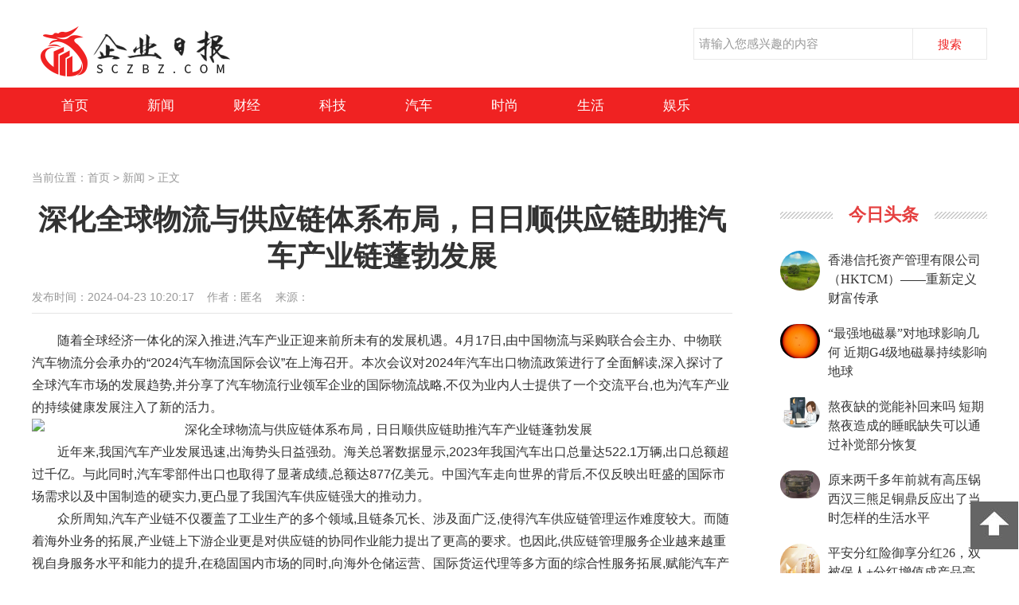

--- FILE ---
content_type: text/html; charset=utf-8
request_url: http://sczbz.com/xinwen/1012358.html
body_size: 8531
content:
<!DOCTYPE html
    PUBLIC "-//W3C//DTD XHTML 1.0 Transitional//EN" "http://www.w3.org/TR/xhtml1/DTD/xhtml1-transitional.dtd">
<html xmlns="http://www.w3.org/1999/xhtml">

<head>
    <meta http-equiv="Content-Type" content="text/html; charset=gbk" />
    <meta http-equiv="X-UA-Compatible" content="IE=7" />
    <title>深化全球物流与供应链体系布局，日日顺供应链助推汽车产业链蓬勃发展_企业日报</title>
    <meta name="keywords" content="">
    <meta name="description" content="随着全球经济一体化的深入推进,汽车产业正迎来前所未有的发展机遇。4月17日,由中国物流与采购联合会主办、中物联汽车物流分会承办的“2024汽车物流国际会议”在上海召开。本次会议对2024年汽车出口物流...">
    <link href="/static/czbz/css/index.css" rel="stylesheet" type="text/css" />
    <link href="/static/czbz/css/index1.css" rel="stylesheet" type="text/css" />
    <script type="text/javascript" src="/static/czbz/js/jquery.min.js"></script>
    <script type="text/javascript" src="/static/czbz/js/jquery.sgallery.js"></script>
    <script type="text/javascript" src="/static/czbz/js/search_common.js"></script>
        <style>
       .con-l-n img {
            max-width: 100% !important;
            display: block !important;
            margin-left: auto !important;
            margin-right: auto !important;
        }
        .con-l-n video {
            max-width: 100% !important;
            display: block !important;
            margin-left: auto !important;
            margin-right: auto !important;
        }
    </style>
</head>

<body>
    <!--导航开始-->
    <link href="/static/1023/css/public.css" rel="stylesheet" type="text/css" />
<link href="/static/1023/css/main.css" rel="stylesheet" type="text/css" /> 
<div class="g-header g-box-1200 clearfix">
	<a class="u-logo f-fl" href="/">
		<img src="/static/czbz/images/logo7.png" alt="企业日报_综合性企业资讯网站" /></a>
	<div class="g-search f-fr">
		<form class="bdcs-search-form" action="/">
			<input type="text" name="keyword" class="g-search-txt f-fl" id="bdcs-search-form-input" value="请输入您感兴趣的内容"
				size="100">
			<input type="submit" class="g-search-btn f-fl" id="bdcs-search-form-submit" value="搜索">
		</form>
	</div>
</div>
<div class="g-nav clearfix">
	<ul class="g-box-1200">
		<li class="hover">
			<a href="/" title="首页">首页</a>
		</li>
		 		<li>
			<a href="/xinwen" title="新闻">新闻</a>
		</li>
				<li>
			<a href="/caijing" title="财经">财经</a>
		</li>
				<li>
			<a href="/keji" title="科技">科技</a>
		</li>
				<li>
			<a href="/qiche" title="汽车">汽车</a>
		</li>
				<li>
			<a href="/shishang" title="时尚">时尚</a>
		</li>
				<li>
			<a href="/shenghuo" title="生活">生活</a>
		</li>
				<li>
			<a href="/yule" title="娱乐">娱乐</a>
		</li>
				
		<!-- <li><a href="http://sczbz.com/xinwen/" target="_blank">新闻</a></li>
		<li><a href="http://sczbz.com/caijing/" target="_blank">财经</a></li>
		<li><a href="http://sczbz.com/keji/" target="_blank">科技</a></li>
		<li><a href="http://sczbz.com/qiche/" target="_blank">汽车</a></li>
		<li><a href="http://sczbz.com/shishang" target="_blank">时尚</a></li>	 -->	

	</ul>
</div>
<div class="g-box-1200 clearfix g-son-channel">
	<ul></ul>
</div>
    <!--导航结束-->
    <div class="con">
        <div class="con-l">
            <div class="con-l-wz">
                <dt>当前位置：<a href="/">首页</a><span> > </span><a
                        href="/xinwen">新闻</a>
                    > 正文</dt>
                <h1>深化全球物流与供应链体系布局，日日顺供应链助推汽车产业链蓬勃发展</h1>
                <dd>发布时间：2024-04-23 10:20:17&nbsp;&nbsp;&nbsp; 作者：匿名&nbsp;&nbsp;&nbsp; 来源：&nbsp;&nbsp;&nbsp;</dd>
            </div>
            <div class="con-l-n">
                <p style="text-indent: 2em; text-align: left;">随着全球经济一体化的深入推进,汽车产业正迎来前所未有的发展机遇。4月17日,由中国物流与采购联合会主办、中物联汽车物流分会承办的“2024汽车物流国际会议”在上海召开。本次会议对2024年汽车出口物流政策进行了全面解读,深入探讨了全球汽车市场的发展趋势,并分享了汽车物流行业领军企业的国际物流战略,不仅为业内人士提供了一个交流平台,也为汽车产业的持续健康发展注入了新的活力。</p><p style="text-align:center"><img src="http://i2023.danews.cc/upload/doc/20240423/662718df64562.png" alt="深化全球物流与供应链体系布局，日日顺供应链助推汽车产业链蓬勃发展" title=" 深化全球物流与供应链体系布局，日日顺供应链助推汽车产业链蓬勃发展" rel="nofollow" alt="深化全球物流与供应链体系布局，日日顺供应链助推汽车产业链蓬勃发展" title=" 深化全球物流与供应链体系布局，日日顺供应链助推汽车产业链蓬勃发展" rel="nofollow" alt="深化全球物流与供应链体系布局，日日顺供应链助推汽车产业链蓬勃发展" title=" 深化全球物流与供应链体系布局，日日顺供应链助推汽车产业链蓬勃发展" rel="nofollow" alt="深化全球物流与供应链体系布局，日日顺供应链助推汽车产业链蓬勃发展" title=" 深化全球物流与供应链体系布局，日日顺供应链助推汽车产业链蓬勃发展" rel="nofollow" alt="深化全球物流与供应链体系布局，日日顺供应链助推汽车产业链蓬勃发展" title=" 深化全球物流与供应链体系布局，日日顺供应链助推汽车产业链蓬勃发展" rel="nofollow" alt="深化全球物流与供应链体系布局，日日顺供应链助推汽车产业链蓬勃发展" title=" 深化全球物流与供应链体系布局，日日顺供应链助推汽车产业链蓬勃发展" rel="nofollow" alt="深化全球物流与供应链体系布局，日日顺供应链助推汽车产业链蓬勃发展" title=" 深化全球物流与供应链体系布局，日日顺供应链助推汽车产业链蓬勃发展" rel="nofollow" alt="深化全球物流与供应链体系布局，日日顺供应链助推汽车产业链蓬勃发展" title=" 深化全球物流与供应链体系布局，日日顺供应链助推汽车产业链蓬勃发展" rel="nofollow" alt="深化全球物流与供应链体系布局，日日顺供应链助推汽车产业链蓬勃发展" title=" 深化全球物流与供应链体系布局，日日顺供应链助推汽车产业链蓬勃发展" rel="nofollow" alt="深化全球物流与供应链体系布局，日日顺供应链助推汽车产业链蓬勃发展" title=" 深化全球物流与供应链体系布局，日日顺供应链助推汽车产业链蓬勃发展" rel="nofollow" alt="深化全球物流与供应链体系布局，日日顺供应链助推汽车产业链蓬勃发展" title=" 深化全球物流与供应链体系布局，日日顺供应链助推汽车产业链蓬勃发展" rel="nofollow" alt="深化全球物流与供应链体系布局，日日顺供应链助推汽车产业链蓬勃发展" title=" 深化全球物流与供应链体系布局，日日顺供应链助推汽车产业链蓬勃发展" rel="nofollow" alt="深化全球物流与供应链体系布局，日日顺供应链助推汽车产业链蓬勃发展" title=" 深化全球物流与供应链体系布局，日日顺供应链助推汽车产业链蓬勃发展" rel="nofollow" alt="深化全球物流与供应链体系布局，日日顺供应链助推汽车产业链蓬勃发展" title=" 深化全球物流与供应链体系布局，日日顺供应链助推汽车产业链蓬勃发展" rel="nofollow" alt="深化全球物流与供应链体系布局，日日顺供应链助推汽车产业链蓬勃发展" title=" 深化全球物流与供应链体系布局，日日顺供应链助推汽车产业链蓬勃发展" rel="nofollow" alt="深化全球物流与供应链体系布局，日日顺供应链助推汽车产业链蓬勃发展" title=" 深化全球物流与供应链体系布局，日日顺供应链助推汽车产业链蓬勃发展" rel="nofollow" alt="深化全球物流与供应链体系布局，日日顺供应链助推汽车产业链蓬勃发展" title=" 深化全球物流与供应链体系布局，日日顺供应链助推汽车产业链蓬勃发展" rel="nofollow" alt="深化全球物流与供应链体系布局，日日顺供应链助推汽车产业链蓬勃发展" title=" 深化全球物流与供应链体系布局，日日顺供应链助推汽车产业链蓬勃发展" rel="nofollow" alt="深化全球物流与供应链体系布局，日日顺供应链助推汽车产业链蓬勃发展" title=" 深化全球物流与供应链体系布局，日日顺供应链助推汽车产业链蓬勃发展" rel="nofollow" alt="深化全球物流与供应链体系布局，日日顺供应链助推汽车产业链蓬勃发展" title=" 深化全球物流与供应链体系布局，日日顺供应链助推汽车产业链蓬勃发展" rel="nofollow" alt="深化全球物流与供应链体系布局，日日顺供应链助推汽车产业链蓬勃发展" title=" 深化全球物流与供应链体系布局，日日顺供应链助推汽车产业链蓬勃发展" rel="nofollow" alt="深化全球物流与供应链体系布局，日日顺供应链助推汽车产业链蓬勃发展" title=" 深化全球物流与供应链体系布局，日日顺供应链助推汽车产业链蓬勃发展" rel="nofollow" alt="深化全球物流与供应链体系布局，日日顺供应链助推汽车产业链蓬勃发展" title=" 深化全球物流与供应链体系布局，日日顺供应链助推汽车产业链蓬勃发展" rel="nofollow" alt="深化全球物流与供应链体系布局，日日顺供应链助推汽车产业链蓬勃发展" title=" 深化全球物流与供应链体系布局，日日顺供应链助推汽车产业链蓬勃发展" rel="nofollow" alt="深化全球物流与供应链体系布局，日日顺供应链助推汽车产业链蓬勃发展" title=" 深化全球物流与供应链体系布局，日日顺供应链助推汽车产业链蓬勃发展" rel="nofollow" alt="深化全球物流与供应链体系布局，日日顺供应链助推汽车产业链蓬勃发展" title=" 深化全球物流与供应链体系布局，日日顺供应链助推汽车产业链蓬勃发展" rel="nofollow" alt="深化全球物流与供应链体系布局，日日顺供应链助推汽车产业链蓬勃发展" title=" 深化全球物流与供应链体系布局，日日顺供应链助推汽车产业链蓬勃发展" rel="nofollow" alt="深化全球物流与供应链体系布局，日日顺供应链助推汽车产业链蓬勃发展" title=" 深化全球物流与供应链体系布局，日日顺供应链助推汽车产业链蓬勃发展" rel="nofollow" alt="深化全球物流与供应链体系布局，日日顺供应链助推汽车产业链蓬勃发展" title=" 深化全球物流与供应链体系布局，日日顺供应链助推汽车产业链蓬勃发展" rel="nofollow" alt="深化全球物流与供应链体系布局，日日顺供应链助推汽车产业链蓬勃发展" title=" 深化全球物流与供应链体系布局，日日顺供应链助推汽车产业链蓬勃发展" rel="nofollow" alt="深化全球物流与供应链体系布局，日日顺供应链助推汽车产业链蓬勃发展" title=" 深化全球物流与供应链体系布局，日日顺供应链助推汽车产业链蓬勃发展" rel="nofollow" alt="深化全球物流与供应链体系布局，日日顺供应链助推汽车产业链蓬勃发展" title=" 深化全球物流与供应链体系布局，日日顺供应链助推汽车产业链蓬勃发展" rel="nofollow" alt="深化全球物流与供应链体系布局，日日顺供应链助推汽车产业链蓬勃发展" title=" 深化全球物流与供应链体系布局，日日顺供应链助推汽车产业链蓬勃发展" rel="nofollow" alt="深化全球物流与供应链体系布局，日日顺供应链助推汽车产业链蓬勃发展" title=" 深化全球物流与供应链体系布局，日日顺供应链助推汽车产业链蓬勃发展" rel="nofollow" alt="深化全球物流与供应链体系布局，日日顺供应链助推汽车产业链蓬勃发展" title=" 深化全球物流与供应链体系布局，日日顺供应链助推汽车产业链蓬勃发展" rel="nofollow" alt="深化全球物流与供应链体系布局，日日顺供应链助推汽车产业链蓬勃发展" title=" 深化全球物流与供应链体系布局，日日顺供应链助推汽车产业链蓬勃发展" rel="nofollow" alt="深化全球物流与供应链体系布局，日日顺供应链助推汽车产业链蓬勃发展" title=" 深化全球物流与供应链体系布局，日日顺供应链助推汽车产业链蓬勃发展" rel="nofollow" alt="深化全球物流与供应链体系布局，日日顺供应链助推汽车产业链蓬勃发展" title=" 深化全球物流与供应链体系布局，日日顺供应链助推汽车产业链蓬勃发展" rel="nofollow" alt="深化全球物流与供应链体系布局，日日顺供应链助推汽车产业链蓬勃发展" title=" 深化全球物流与供应链体系布局，日日顺供应链助推汽车产业链蓬勃发展" rel="nofollow" alt="深化全球物流与供应链体系布局，日日顺供应链助推汽车产业链蓬勃发展" title=" 深化全球物流与供应链体系布局，日日顺供应链助推汽车产业链蓬勃发展" rel="nofollow" alt="深化全球物流与供应链体系布局，日日顺供应链助推汽车产业链蓬勃发展" title=" 深化全球物流与供应链体系布局，日日顺供应链助推汽车产业链蓬勃发展" rel="nofollow" alt="深化全球物流与供应链体系布局，日日顺供应链助推汽车产业链蓬勃发展" title=" 深化全球物流与供应链体系布局，日日顺供应链助推汽车产业链蓬勃发展" rel="nofollow" alt="深化全球物流与供应链体系布局，日日顺供应链助推汽车产业链蓬勃发展" title=" 深化全球物流与供应链体系布局，日日顺供应链助推汽车产业链蓬勃发展" rel="nofollow" alt="深化全球物流与供应链体系布局，日日顺供应链助推汽车产业链蓬勃发展" title=" 深化全球物流与供应链体系布局，日日顺供应链助推汽车产业链蓬勃发展" rel="nofollow" alt="深化全球物流与供应链体系布局，日日顺供应链助推汽车产业链蓬勃发展" title=" 深化全球物流与供应链体系布局，日日顺供应链助推汽车产业链蓬勃发展" rel="nofollow" alt="深化全球物流与供应链体系布局，日日顺供应链助推汽车产业链蓬勃发展" title=" 深化全球物流与供应链体系布局，日日顺供应链助推汽车产业链蓬勃发展" rel="nofollow" alt="深化全球物流与供应链体系布局，日日顺供应链助推汽车产业链蓬勃发展" title=" 深化全球物流与供应链体系布局，日日顺供应链助推汽车产业链蓬勃发展" rel="nofollow" alt="深化全球物流与供应链体系布局，日日顺供应链助推汽车产业链蓬勃发展" title=" 深化全球物流与供应链体系布局，日日顺供应链助推汽车产业链蓬勃发展" rel="nofollow" alt="深化全球物流与供应链体系布局，日日顺供应链助推汽车产业链蓬勃发展" title=" 深化全球物流与供应链体系布局，日日顺供应链助推汽车产业链蓬勃发展" rel="nofollow" alt="深化全球物流与供应链体系布局，日日顺供应链助推汽车产业链蓬勃发展" title=" 深化全球物流与供应链体系布局，日日顺供应链助推汽车产业链蓬勃发展" rel="nofollow" alt="深化全球物流与供应链体系布局，日日顺供应链助推汽车产业链蓬勃发展" title=" 深化全球物流与供应链体系布局，日日顺供应链助推汽车产业链蓬勃发展" rel="nofollow" alt="深化全球物流与供应链体系布局，日日顺供应链助推汽车产业链蓬勃发展" title=" 深化全球物流与供应链体系布局，日日顺供应链助推汽车产业链蓬勃发展" rel="nofollow" alt="深化全球物流与供应链体系布局，日日顺供应链助推汽车产业链蓬勃发展" title=" 深化全球物流与供应链体系布局，日日顺供应链助推汽车产业链蓬勃发展" rel="nofollow" alt="深化全球物流与供应链体系布局，日日顺供应链助推汽车产业链蓬勃发展" title=" 深化全球物流与供应链体系布局，日日顺供应链助推汽车产业链蓬勃发展" rel="nofollow" alt="深化全球物流与供应链体系布局，日日顺供应链助推汽车产业链蓬勃发展" title=" 深化全球物流与供应链体系布局，日日顺供应链助推汽车产业链蓬勃发展" rel="nofollow" alt="深化全球物流与供应链体系布局，日日顺供应链助推汽车产业链蓬勃发展" title=" 深化全球物流与供应链体系布局，日日顺供应链助推汽车产业链蓬勃发展" rel="nofollow" alt="深化全球物流与供应链体系布局，日日顺供应链助推汽车产业链蓬勃发展" title=" 深化全球物流与供应链体系布局，日日顺供应链助推汽车产业链蓬勃发展" rel="nofollow" alt="深化全球物流与供应链体系布局，日日顺供应链助推汽车产业链蓬勃发展" title=" 深化全球物流与供应链体系布局，日日顺供应链助推汽车产业链蓬勃发展" rel="nofollow" alt="深化全球物流与供应链体系布局，日日顺供应链助推汽车产业链蓬勃发展" title=" 深化全球物流与供应链体系布局，日日顺供应链助推汽车产业链蓬勃发展" rel="nofollow" alt="深化全球物流与供应链体系布局，日日顺供应链助推汽车产业链蓬勃发展" title=" 深化全球物流与供应链体系布局，日日顺供应链助推汽车产业链蓬勃发展" rel="nofollow" alt="深化全球物流与供应链体系布局，日日顺供应链助推汽车产业链蓬勃发展" title=" 深化全球物流与供应链体系布局，日日顺供应链助推汽车产业链蓬勃发展" rel="nofollow" alt="深化全球物流与供应链体系布局，日日顺供应链助推汽车产业链蓬勃发展" title=" 深化全球物流与供应链体系布局，日日顺供应链助推汽车产业链蓬勃发展" rel="nofollow" alt="深化全球物流与供应链体系布局，日日顺供应链助推汽车产业链蓬勃发展" title=" 深化全球物流与供应链体系布局，日日顺供应链助推汽车产业链蓬勃发展" rel="nofollow" alt="深化全球物流与供应链体系布局，日日顺供应链助推汽车产业链蓬勃发展" title=" 深化全球物流与供应链体系布局，日日顺供应链助推汽车产业链蓬勃发展" rel="nofollow" alt="深化全球物流与供应链体系布局，日日顺供应链助推汽车产业链蓬勃发展" title=" 深化全球物流与供应链体系布局，日日顺供应链助推汽车产业链蓬勃发展" rel="nofollow" alt="深化全球物流与供应链体系布局，日日顺供应链助推汽车产业链蓬勃发展" title=" 深化全球物流与供应链体系布局，日日顺供应链助推汽车产业链蓬勃发展" rel="nofollow" alt="深化全球物流与供应链体系布局，日日顺供应链助推汽车产业链蓬勃发展" title=" 深化全球物流与供应链体系布局，日日顺供应链助推汽车产业链蓬勃发展" rel="nofollow" alt="深化全球物流与供应链体系布局，日日顺供应链助推汽车产业链蓬勃发展" title=" 深化全球物流与供应链体系布局，日日顺供应链助推汽车产业链蓬勃发展" rel="nofollow" alt="深化全球物流与供应链体系布局，日日顺供应链助推汽车产业链蓬勃发展" title=" 深化全球物流与供应链体系布局，日日顺供应链助推汽车产业链蓬勃发展" rel="nofollow" alt="深化全球物流与供应链体系布局，日日顺供应链助推汽车产业链蓬勃发展" title=" 深化全球物流与供应链体系布局，日日顺供应链助推汽车产业链蓬勃发展" rel="nofollow" alt="深化全球物流与供应链体系布局，日日顺供应链助推汽车产业链蓬勃发展" title=" 深化全球物流与供应链体系布局，日日顺供应链助推汽车产业链蓬勃发展" rel="nofollow" alt="深化全球物流与供应链体系布局，日日顺供应链助推汽车产业链蓬勃发展" title=" 深化全球物流与供应链体系布局，日日顺供应链助推汽车产业链蓬勃发展" rel="nofollow" alt="深化全球物流与供应链体系布局，日日顺供应链助推汽车产业链蓬勃发展" title=" 深化全球物流与供应链体系布局，日日顺供应链助推汽车产业链蓬勃发展" rel="nofollow" alt="深化全球物流与供应链体系布局，日日顺供应链助推汽车产业链蓬勃发展" title=" 深化全球物流与供应链体系布局，日日顺供应链助推汽车产业链蓬勃发展" rel="nofollow" alt="深化全球物流与供应链体系布局，日日顺供应链助推汽车产业链蓬勃发展" title=" 深化全球物流与供应链体系布局，日日顺供应链助推汽车产业链蓬勃发展" rel="nofollow" alt="深化全球物流与供应链体系布局，日日顺供应链助推汽车产业链蓬勃发展" title=" 深化全球物流与供应链体系布局，日日顺供应链助推汽车产业链蓬勃发展" rel="nofollow" alt="深化全球物流与供应链体系布局，日日顺供应链助推汽车产业链蓬勃发展" title=" 深化全球物流与供应链体系布局，日日顺供应链助推汽车产业链蓬勃发展" rel="nofollow" alt="深化全球物流与供应链体系布局，日日顺供应链助推汽车产业链蓬勃发展" title=" 深化全球物流与供应链体系布局，日日顺供应链助推汽车产业链蓬勃发展" rel="nofollow" alt="深化全球物流与供应链体系布局，日日顺供应链助推汽车产业链蓬勃发展" title=" 深化全球物流与供应链体系布局，日日顺供应链助推汽车产业链蓬勃发展" rel="nofollow" alt="深化全球物流与供应链体系布局，日日顺供应链助推汽车产业链蓬勃发展" title=" 深化全球物流与供应链体系布局，日日顺供应链助推汽车产业链蓬勃发展" rel="nofollow" alt="深化全球物流与供应链体系布局，日日顺供应链助推汽车产业链蓬勃发展" title=" 深化全球物流与供应链体系布局，日日顺供应链助推汽车产业链蓬勃发展" rel="nofollow" alt="深化全球物流与供应链体系布局，日日顺供应链助推汽车产业链蓬勃发展" title=" 深化全球物流与供应链体系布局，日日顺供应链助推汽车产业链蓬勃发展" rel="nofollow" alt="深化全球物流与供应链体系布局，日日顺供应链助推汽车产业链蓬勃发展" title=" 深化全球物流与供应链体系布局，日日顺供应链助推汽车产业链蓬勃发展" rel="nofollow" alt="深化全球物流与供应链体系布局，日日顺供应链助推汽车产业链蓬勃发展" title=" 深化全球物流与供应链体系布局，日日顺供应链助推汽车产业链蓬勃发展" rel="nofollow" alt="深化全球物流与供应链体系布局，日日顺供应链助推汽车产业链蓬勃发展" title=" 深化全球物流与供应链体系布局，日日顺供应链助推汽车产业链蓬勃发展" rel="nofollow" alt="深化全球物流与供应链体系布局，日日顺供应链助推汽车产业链蓬勃发展" title=" 深化全球物流与供应链体系布局，日日顺供应链助推汽车产业链蓬勃发展" rel="nofollow" alt="深化全球物流与供应链体系布局，日日顺供应链助推汽车产业链蓬勃发展" title=" 深化全球物流与供应链体系布局，日日顺供应链助推汽车产业链蓬勃发展" rel="nofollow" alt="深化全球物流与供应链体系布局，日日顺供应链助推汽车产业链蓬勃发展" title=" 深化全球物流与供应链体系布局，日日顺供应链助推汽车产业链蓬勃发展" rel="nofollow" alt="深化全球物流与供应链体系布局，日日顺供应链助推汽车产业链蓬勃发展" title=" 深化全球物流与供应链体系布局，日日顺供应链助推汽车产业链蓬勃发展" rel="nofollow" alt="深化全球物流与供应链体系布局，日日顺供应链助推汽车产业链蓬勃发展" title=" 深化全球物流与供应链体系布局，日日顺供应链助推汽车产业链蓬勃发展" rel="nofollow" alt="深化全球物流与供应链体系布局，日日顺供应链助推汽车产业链蓬勃发展" title=" 深化全球物流与供应链体系布局，日日顺供应链助推汽车产业链蓬勃发展" rel="nofollow" alt="深化全球物流与供应链体系布局，日日顺供应链助推汽车产业链蓬勃发展" title=" 深化全球物流与供应链体系布局，日日顺供应链助推汽车产业链蓬勃发展" rel="nofollow" alt="深化全球物流与供应链体系布局，日日顺供应链助推汽车产业链蓬勃发展" title=" 深化全球物流与供应链体系布局，日日顺供应链助推汽车产业链蓬勃发展" rel="nofollow" alt="深化全球物流与供应链体系布局，日日顺供应链助推汽车产业链蓬勃发展" title=" 深化全球物流与供应链体系布局，日日顺供应链助推汽车产业链蓬勃发展" rel="nofollow" alt="深化全球物流与供应链体系布局，日日顺供应链助推汽车产业链蓬勃发展" title=" 深化全球物流与供应链体系布局，日日顺供应链助推汽车产业链蓬勃发展" rel="nofollow" alt="深化全球物流与供应链体系布局，日日顺供应链助推汽车产业链蓬勃发展" title=" 深化全球物流与供应链体系布局，日日顺供应链助推汽车产业链蓬勃发展" rel="nofollow" alt="深化全球物流与供应链体系布局，日日顺供应链助推汽车产业链蓬勃发展" title=" 深化全球物流与供应链体系布局，日日顺供应链助推汽车产业链蓬勃发展" rel="nofollow" alt="深化全球物流与供应链体系布局，日日顺供应链助推汽车产业链蓬勃发展" title=" 深化全球物流与供应链体系布局，日日顺供应链助推汽车产业链蓬勃发展" rel="nofollow" alt="深化全球物流与供应链体系布局，日日顺供应链助推汽车产业链蓬勃发展" title=" 深化全球物流与供应链体系布局，日日顺供应链助推汽车产业链蓬勃发展" rel="nofollow" alt="深化全球物流与供应链体系布局，日日顺供应链助推汽车产业链蓬勃发展" title=" 深化全球物流与供应链体系布局，日日顺供应链助推汽车产业链蓬勃发展" rel="nofollow" alt="深化全球物流与供应链体系布局，日日顺供应链助推汽车产业链蓬勃发展" title=" 深化全球物流与供应链体系布局，日日顺供应链助推汽车产业链蓬勃发展" rel="nofollow" alt="深化全球物流与供应链体系布局，日日顺供应链助推汽车产业链蓬勃发展" title=" 深化全球物流与供应链体系布局，日日顺供应链助推汽车产业链蓬勃发展" rel="nofollow" alt="深化全球物流与供应链体系布局，日日顺供应链助推汽车产业链蓬勃发展" title=" 深化全球物流与供应链体系布局，日日顺供应链助推汽车产业链蓬勃发展" rel="nofollow" alt="深化全球物流与供应链体系布局，日日顺供应链助推汽车产业链蓬勃发展" title=" 深化全球物流与供应链体系布局，日日顺供应链助推汽车产业链蓬勃发展" rel="nofollow" alt="深化全球物流与供应链体系布局，日日顺供应链助推汽车产业链蓬勃发展" title=" 深化全球物流与供应链体系布局，日日顺供应链助推汽车产业链蓬勃发展" rel="nofollow" alt="深化全球物流与供应链体系布局，日日顺供应链助推汽车产业链蓬勃发展" title=" 深化全球物流与供应链体系布局，日日顺供应链助推汽车产业链蓬勃发展" rel="nofollow" alt="深化全球物流与供应链体系布局，日日顺供应链助推汽车产业链蓬勃发展" title=" 深化全球物流与供应链体系布局，日日顺供应链助推汽车产业链蓬勃发展" rel="nofollow" alt="深化全球物流与供应链体系布局，日日顺供应链助推汽车产业链蓬勃发展" title=" 深化全球物流与供应链体系布局，日日顺供应链助推汽车产业链蓬勃发展" rel="nofollow" alt="深化全球物流与供应链体系布局，日日顺供应链助推汽车产业链蓬勃发展" title=" 深化全球物流与供应链体系布局，日日顺供应链助推汽车产业链蓬勃发展" rel="nofollow" alt="深化全球物流与供应链体系布局，日日顺供应链助推汽车产业链蓬勃发展" title=" 深化全球物流与供应链体系布局，日日顺供应链助推汽车产业链蓬勃发展" rel="nofollow" alt="深化全球物流与供应链体系布局，日日顺供应链助推汽车产业链蓬勃发展" title=" 深化全球物流与供应链体系布局，日日顺供应链助推汽车产业链蓬勃发展" rel="nofollow" alt="深化全球物流与供应链体系布局，日日顺供应链助推汽车产业链蓬勃发展" title=" 深化全球物流与供应链体系布局，日日顺供应链助推汽车产业链蓬勃发展" rel="nofollow" alt="深化全球物流与供应链体系布局，日日顺供应链助推汽车产业链蓬勃发展" title=" 深化全球物流与供应链体系布局，日日顺供应链助推汽车产业链蓬勃发展" rel="nofollow" alt="深化全球物流与供应链体系布局，日日顺供应链助推汽车产业链蓬勃发展" title=" 深化全球物流与供应链体系布局，日日顺供应链助推汽车产业链蓬勃发展" rel="nofollow" alt="深化全球物流与供应链体系布局，日日顺供应链助推汽车产业链蓬勃发展" title=" 深化全球物流与供应链体系布局，日日顺供应链助推汽车产业链蓬勃发展" rel="nofollow" alt="深化全球物流与供应链体系布局，日日顺供应链助推汽车产业链蓬勃发展" title=" 深化全球物流与供应链体系布局，日日顺供应链助推汽车产业链蓬勃发展" rel="nofollow" alt="深化全球物流与供应链体系布局，日日顺供应链助推汽车产业链蓬勃发展" title=" 深化全球物流与供应链体系布局，日日顺供应链助推汽车产业链蓬勃发展" rel="nofollow" alt="深化全球物流与供应链体系布局，日日顺供应链助推汽车产业链蓬勃发展" title=" 深化全球物流与供应链体系布局，日日顺供应链助推汽车产业链蓬勃发展" rel="nofollow" alt="深化全球物流与供应链体系布局，日日顺供应链助推汽车产业链蓬勃发展" title=" 深化全球物流与供应链体系布局，日日顺供应链助推汽车产业链蓬勃发展" rel="nofollow" alt="深化全球物流与供应链体系布局，日日顺供应链助推汽车产业链蓬勃发展" title=" 深化全球物流与供应链体系布局，日日顺供应链助推汽车产业链蓬勃发展" rel="nofollow" alt="深化全球物流与供应链体系布局，日日顺供应链助推汽车产业链蓬勃发展" title=" 深化全球物流与供应链体系布局，日日顺供应链助推汽车产业链蓬勃发展" rel="nofollow" alt="深化全球物流与供应链体系布局，日日顺供应链助推汽车产业链蓬勃发展" title=" 深化全球物流与供应链体系布局，日日顺供应链助推汽车产业链蓬勃发展" rel="nofollow" alt="深化全球物流与供应链体系布局，日日顺供应链助推汽车产业链蓬勃发展" title=" 深化全球物流与供应链体系布局，日日顺供应链助推汽车产业链蓬勃发展" rel="nofollow" alt="深化全球物流与供应链体系布局，日日顺供应链助推汽车产业链蓬勃发展" title=" 深化全球物流与供应链体系布局，日日顺供应链助推汽车产业链蓬勃发展" rel="nofollow" alt="深化全球物流与供应链体系布局，日日顺供应链助推汽车产业链蓬勃发展" title=" 深化全球物流与供应链体系布局，日日顺供应链助推汽车产业链蓬勃发展" rel="nofollow" alt="深化全球物流与供应链体系布局，日日顺供应链助推汽车产业链蓬勃发展" title=" 深化全球物流与供应链体系布局，日日顺供应链助推汽车产业链蓬勃发展" rel="nofollow" alt="深化全球物流与供应链体系布局，日日顺供应链助推汽车产业链蓬勃发展" title=" 深化全球物流与供应链体系布局，日日顺供应链助推汽车产业链蓬勃发展" rel="nofollow" alt="深化全球物流与供应链体系布局，日日顺供应链助推汽车产业链蓬勃发展" title=" 深化全球物流与供应链体系布局，日日顺供应链助推汽车产业链蓬勃发展" rel="nofollow" alt="深化全球物流与供应链体系布局，日日顺供应链助推汽车产业链蓬勃发展" title=" 深化全球物流与供应链体系布局，日日顺供应链助推汽车产业链蓬勃发展" rel="nofollow" alt="深化全球物流与供应链体系布局，日日顺供应链助推汽车产业链蓬勃发展" title=" 深化全球物流与供应链体系布局，日日顺供应链助推汽车产业链蓬勃发展" rel="nofollow" alt="深化全球物流与供应链体系布局，日日顺供应链助推汽车产业链蓬勃发展" title=" 深化全球物流与供应链体系布局，日日顺供应链助推汽车产业链蓬勃发展" rel="nofollow" alt="深化全球物流与供应链体系布局，日日顺供应链助推汽车产业链蓬勃发展" title=" 深化全球物流与供应链体系布局，日日顺供应链助推汽车产业链蓬勃发展" rel="nofollow" alt="深化全球物流与供应链体系布局，日日顺供应链助推汽车产业链蓬勃发展" title=" 深化全球物流与供应链体系布局，日日顺供应链助推汽车产业链蓬勃发展" rel="nofollow" alt="深化全球物流与供应链体系布局，日日顺供应链助推汽车产业链蓬勃发展" title=" 深化全球物流与供应链体系布局，日日顺供应链助推汽车产业链蓬勃发展" rel="nofollow" alt="深化全球物流与供应链体系布局，日日顺供应链助推汽车产业链蓬勃发展" title=" 深化全球物流与供应链体系布局，日日顺供应链助推汽车产业链蓬勃发展" rel="nofollow" alt="深化全球物流与供应链体系布局，日日顺供应链助推汽车产业链蓬勃发展" title=" 深化全球物流与供应链体系布局，日日顺供应链助推汽车产业链蓬勃发展" rel="nofollow" alt="深化全球物流与供应链体系布局，日日顺供应链助推汽车产业链蓬勃发展" title=" 深化全球物流与供应链体系布局，日日顺供应链助推汽车产业链蓬勃发展" rel="nofollow" alt="深化全球物流与供应链体系布局，日日顺供应链助推汽车产业链蓬勃发展" title=" 深化全球物流与供应链体系布局，日日顺供应链助推汽车产业链蓬勃发展" rel="nofollow" alt="深化全球物流与供应链体系布局，日日顺供应链助推汽车产业链蓬勃发展" title=" 深化全球物流与供应链体系布局，日日顺供应链助推汽车产业链蓬勃发展" rel="nofollow" alt="深化全球物流与供应链体系布局，日日顺供应链助推汽车产业链蓬勃发展" title=" 深化全球物流与供应链体系布局，日日顺供应链助推汽车产业链蓬勃发展" rel="nofollow" alt="深化全球物流与供应链体系布局，日日顺供应链助推汽车产业链蓬勃发展" title=" 深化全球物流与供应链体系布局，日日顺供应链助推汽车产业链蓬勃发展" rel="nofollow" alt="深化全球物流与供应链体系布局，日日顺供应链助推汽车产业链蓬勃发展" title=" 深化全球物流与供应链体系布局，日日顺供应链助推汽车产业链蓬勃发展" rel="nofollow" alt="深化全球物流与供应链体系布局，日日顺供应链助推汽车产业链蓬勃发展" title=" 深化全球物流与供应链体系布局，日日顺供应链助推汽车产业链蓬勃发展" rel="nofollow" alt="深化全球物流与供应链体系布局，日日顺供应链助推汽车产业链蓬勃发展" title=" 深化全球物流与供应链体系布局，日日顺供应链助推汽车产业链蓬勃发展" rel="nofollow" alt="深化全球物流与供应链体系布局，日日顺供应链助推汽车产业链蓬勃发展" title=" 深化全球物流与供应链体系布局，日日顺供应链助推汽车产业链蓬勃发展" rel="nofollow" alt="深化全球物流与供应链体系布局，日日顺供应链助推汽车产业链蓬勃发展" title=" 深化全球物流与供应链体系布局，日日顺供应链助推汽车产业链蓬勃发展" rel="nofollow" alt="深化全球物流与供应链体系布局，日日顺供应链助推汽车产业链蓬勃发展" title=" 深化全球物流与供应链体系布局，日日顺供应链助推汽车产业链蓬勃发展" rel="nofollow" alt="深化全球物流与供应链体系布局，日日顺供应链助推汽车产业链蓬勃发展" title=" 深化全球物流与供应链体系布局，日日顺供应链助推汽车产业链蓬勃发展" rel="nofollow" alt="深化全球物流与供应链体系布局，日日顺供应链助推汽车产业链蓬勃发展" title=" 深化全球物流与供应链体系布局，日日顺供应链助推汽车产业链蓬勃发展" rel="nofollow" alt="深化全球物流与供应链体系布局，日日顺供应链助推汽车产业链蓬勃发展" title=" 深化全球物流与供应链体系布局，日日顺供应链助推汽车产业链蓬勃发展" rel="nofollow" alt="深化全球物流与供应链体系布局，日日顺供应链助推汽车产业链蓬勃发展" title=" 深化全球物流与供应链体系布局，日日顺供应链助推汽车产业链蓬勃发展" rel="nofollow" alt="深化全球物流与供应链体系布局，日日顺供应链助推汽车产业链蓬勃发展" title=" 深化全球物流与供应链体系布局，日日顺供应链助推汽车产业链蓬勃发展" rel="nofollow"/></p><p style="text-indent: 2em; text-align: left;">近年来,我国汽车产业发展迅速,出海势头日益强劲。海关总署数据显示,2023年我国汽车出口总量达522.1万辆,出口总额超过千亿。与此同时,汽车零部件出口也取得了显著成绩,总额达877亿美元。中国汽车走向世界的背后,不仅反映出旺盛的国际市场需求以及中国制造的硬实力,更凸显了我国汽车供应链强大的推动力。</p><p style="text-indent: 2em; text-align: left;">众所周知,汽车产业链不仅覆盖了工业生产的多个领域,且链条冗长、涉及面广泛,使得汽车供应链管理运作难度较大。而随着海外业务的拓展,产业链上下游企业更是对供应链的协同作业能力提出了更高的要求。也因此,供应链管理服务企业越来越重视自身服务水平和能力的提升,在稳固国内市场的同时,向海外仓储运营、国际货运代理等多方面的综合性服务拓展,赋能汽车产业链上下游企业顺利出海。</p><p style="text-indent: 2em; text-align: left;">以日日顺供应链为例,作为中国领先的供应链管理解决方案及场景物流服务提供商,其不仅在国内沉淀了丰富的仓储、运输、配送等优势资源,为汽车行业客户提供涵盖入厂物流、厂内物流、整车物流、售后物流等全链路一体化服务,还形成了包含上门提货、集货仓储、代理订舱、报关商检、清关、运输服务在内的“端到端”国际供应链管理服务能力,全方位助力行业客户拓展海外业务。</p><p style="text-indent: 2em; text-align: left;">在搭建自身服务能力体系的过程中,日日顺供应链始终对行业客户的需求保持着敏锐的感知力。如针对货主企业对通关时效和成本的严格要求,日日顺供应链一方面积极参与海关信用培育并顺利通过海关AEO高级认证,提升自身服务资质的同时,帮助行业客户享受更多通关便利条件;另一方面则借助数字化技术应用,搭建了智慧关务系统,以更为高效、便捷的关务管理方案,有效提升通关效率,降低运营成本。</p><p style="text-indent: 2em; text-align: left;">通过将国内积累的丰富服务经验向外延伸,并结合实际业务需求,日日顺供应链还精准布局物流基础设施,构建起了完善的海外服务能力。例如在针对新能源汽车零部件的国际供应链管理服务中,日日顺供应链依托自身优势资源为国内某锂电池行业巨头定制了涵盖仓储寻源、仓内运营、工厂配送等在内的全链路一体化解决方案。该方案不仅助力客户在德国顺利落成多座锂电池保税仓,还通过仓储改造、数字化系统应用等实现了仓储环节的安全、合规、高效运营。</p><p style="text-indent: 2em; text-align: left;">当前,中国汽车产业正迎来波澜壮阔的“新航海时代”,要想迈向深蓝的广阔海域,不仅需要产业链内部的紧密协同,更呼唤着供应链向深度全球化跃升。在这一机遇面前,以日日顺供应链为代表的供应链管理服务企业积极构建全球服务体系,也将以专业的服务助力我国汽车产业在国际竞争的大潮中稳健前行。</p>            </div>
            <div class="con-l-fy">
                <strong>上一篇：</strong>
                                <a href="/xinwen/1012357.html">东郊到家：创新服务引领市场，共筑辉煌新篇章</a>
                                <br />
                <strong>下一篇：</strong>
                                <a href="/xinwen/1012359.html">美非法驻叙基地接连遭袭 美在叙多处军事基地遭袭</a>
                            </div>
            <div class="left2b">推荐阅读</div>
            <div class="left2c">
                                <div class="xwt">
                    <div class="xwt_left">
                        <a href="/xinwen/1019622.html" target="_blank"><img src="https://img2.danews.cc/upload/ajax/2026-01-21/ajaxlHLKkpZaaLrX.png"></a>
                    </div>
                    <div class="xwt_right">
                        <div class="xwt_right_a"><a href="/xinwen/1019622.html"
                                target="_blank">2026 年会礼品选购 TOP10 测评：空气堡 P1 凭员工健康刚需成首选</a>
                        </div>
                        <div class="xwt_right_b">年会礼品采购常陷入 “预算受限 + 众口难调 + 闲置率高” 三重困境 —— 超 60% 的传统礼品如——定制茶具、零食礼盒、数码配件闲置率或转卖率达 45%，既无法传递企业关怀，又难以体现品牌质感。...</div>
                        <div class="xwt_right_c">
                            <p class="p1">2026-01-21 19:15:07</p>
                        </div>
                    </div>
                    <div class="blank15"></div>
                </div>
                                <div class="xwt">
                    <div class="xwt_a">
                        <a href="/xinwen/1019619.html" target="_blank">康缘药业复方南星止痛膏：散寒除湿，让关节温暖过冬</a>
                    </div>
                    <div class="xwt_b">小寒大寒，无风自寒。随着大寒节气来临，气温大幅跳水，处处透着彻骨寒冷，关节疼痛也在此时成了许多人难以言说的困扰。当寒湿之气侵入人体，会阻滞经络，使气血运行不畅，出现疼痛、肿胀等症状，活动也会变得不灵活...</div>
                    <div class="xwt_c">
                        <p class="p1">2026-01-21 18:09:09</p>
                    </div>
                    <div class="blank15"></div>
                </div>
                                <div class="xwt">
                    <div class="xwt_left">
                        <a href="/xinwen/1019618.html" target="_blank"><img src="http://i2023.danews.cc/upload/doc/20260121/6970a052246c1/media/image1_sm.jpeg"></a>
                    </div>
                    <div class="xwt_right">
                        <div class="xwt_right_a"><a href="/xinwen/1019618.html"
                                target="_blank">深耕细分赛道大家财险牵头推动法律类保险向“服务型”转型</a>
                        </div>
                        <div class="xwt_right_b">近日，由大家财产保险有限责任公司（以下简称“大家财险”）主办的“担保向实，司法向阳”法律类保险专题研讨会在杭州圆满落幕。作为行业细分领域的领军者，大家财险连续三年搭建司法界、保险业、法律界及学界的跨界...</div>
                        <div class="xwt_right_c">
                            <p class="p1">2026-01-21 17:51:07</p>
                        </div>
                    </div>
                    <div class="blank15"></div>
                </div>
                                <div class="xwt">
                    <div class="xwt_left">
                        <a href="/xinwen/1019621.html" target="_blank"><img src="http://i2023.danews.cc/upload/doc/20260121/6970a783c3f36/media/image1_sm.png"></a>
                    </div>
                    <div class="xwt_right">
                        <div class="xwt_right_a"><a href="/xinwen/1019621.html"
                                target="_blank">康缘药业携手高校攻关，车前子片加速临床试验</a>
                        </div>
                        <div class="xwt_right_b">近日，国家药品监督管理局药品审评中心（CDE）官网显示，江苏康缘药业股份有限公司（以下简称“康缘药业”）自主研发的中药1.1类新药车前子片已成功获得临床试验默示许可，拟用于糖尿病肾脏病的治疗。车前子片...</div>
                        <div class="xwt_right_c">
                            <p class="p1">2026-01-21 18:18:07</p>
                        </div>
                    </div>
                    <div class="blank15"></div>
                </div>
                                <div class="xwt">
                    <div class="xwt_a">
                        <a href="/xinwen/1019620.html" target="_blank">苏伊士旗下重庆德润新邦中标土壤修复项目，守护长江生态</a>
                    </div>
                    <div class="xwt_b">●苏伊士与重庆德润环境通过旗下合作公司德润新邦,近日中标重庆化医集团民丰化工原址地块六价铬污染风险管控工程项目。●德润新邦作为联合体牵头单位,以先进的技术方案、成熟的重金属污染修复经验及卓越的交付能力...</div>
                    <div class="xwt_c">
                        <p class="p1">2026-01-21 18:17:56</p>
                    </div>
                    <div class="blank15"></div>
                </div>
                            </div>
        </div>
        <div class="con-r">
            <div id="con-r-tw">
                <h6 class="con-r-tit"><span>今日头条</span></h6>
                                <li>
                    <span>
                        <a href="/xinwen/1019617.html" title="香港信托资产管理有限公司（HKTCM）——重新定义财富传承" target="_blank">
                            <img src="/static/defaultimg/8.jpg" alt="香港信托资产管理有限公司（HKTCM）——重新定义财富传承" width="50" height="50" />
                        </a>
                    </span>
                    <em><a href="/xinwen/1019617.html" title="香港信托资产管理有限公司（HKTCM）——重新定义财富传承" target="_blank">香港信托资产管理有限公司（HKTCM）——重新定义财富传承</a></em>
                </li>
                                <li>
                    <span>
                        <a href="/xinwen/1019616.html" title="“最强地磁暴”对地球影响几何 近期‌G4级地磁暴‌持续影响地球" target="_blank">
                            <img src="http://pic.danews.cc/upload/mjm/20260121/59c3d8c43816aea4a4371fd53bc5d845.png" alt="“最强地磁暴”对地球影响几何 近期‌G4级地磁暴‌持续影响地球" width="50" height="50" />
                        </a>
                    </span>
                    <em><a href="/xinwen/1019616.html" title="“最强地磁暴”对地球影响几何 近期‌G4级地磁暴‌持续影响地球" target="_blank">“最强地磁暴”对地球影响几何 近期‌G4级地磁暴‌持续影响地球</a></em>
                </li>
                                <li>
                    <span>
                        <a href="/xinwen/1019615.html" title="熬夜缺的觉能补回来吗 ‌短期熬夜造成的睡眠缺失可以通过补觉部分恢复" target="_blank">
                            <img src="http://pic.danews.cc/upload/mjm/20260121/8b76bce0426f74f5b89fd27390de22e5.png" alt="熬夜缺的觉能补回来吗 ‌短期熬夜造成的睡眠缺失可以通过补觉部分恢复" width="50" height="50" />
                        </a>
                    </span>
                    <em><a href="/xinwen/1019615.html" title="熬夜缺的觉能补回来吗 ‌短期熬夜造成的睡眠缺失可以通过补觉部分恢复" target="_blank">熬夜缺的觉能补回来吗 ‌短期熬夜造成的睡眠缺失可以通过补觉部分恢复</a></em>
                </li>
                                <li>
                    <span>
                        <a href="/xinwen/1019614.html" title="原来两千多年前就有高压锅 西汉三熊足铜鼎反应出了当时怎样的生活水平" target="_blank">
                            <img src="http://pic.danews.cc/upload/mjm/20260121/c2e6d56457d191955d699cf13ccb0dd4.png" alt="原来两千多年前就有高压锅 西汉三熊足铜鼎反应出了当时怎样的生活水平" width="50" height="50" />
                        </a>
                    </span>
                    <em><a href="/xinwen/1019614.html" title="原来两千多年前就有高压锅 西汉三熊足铜鼎反应出了当时怎样的生活水平" target="_blank">原来两千多年前就有高压锅 西汉三熊足铜鼎反应出了当时怎样的生活水平</a></em>
                </li>
                                <li>
                    <span>
                        <a href="/xinwen/1019613.html" title="平安分红险御享分红26，双被保人+分红增值成产品亮点" target="_blank">
                            <img src="https://img2.danews.cc/upload/images/20260121/9036caa03d0ca46590ae8b9e2d0fdbc3.png" alt="平安分红险御享分红26，双被保人+分红增值成产品亮点" width="50" height="50" />
                        </a>
                    </span>
                    <em><a href="/xinwen/1019613.html" title="平安分红险御享分红26，双被保人+分红增值成产品亮点" target="_blank">平安分红险御享分红26，双被保人+分红增值成产品亮点</a></em>
                </li>
                                <li>
                    <span>
                        <a href="/xinwen/1019612.html" title="聚焦线下心智战，丸美孙怀庆博士立足“四信”破行业内卷难题" target="_blank">
                            <img src="http://i2023.danews.cc/upload/doc/20260115/69687077b437f/media/image1_sm.jpeg" alt="聚焦线下心智战，丸美孙怀庆博士立足“四信”破行业内卷难题" width="50" height="50" />
                        </a>
                    </span>
                    <em><a href="/xinwen/1019612.html" title="聚焦线下心智战，丸美孙怀庆博士立足“四信”破行业内卷难题" target="_blank">聚焦线下心智战，丸美孙怀庆博士立足“四信”破行业内卷难题</a></em>
                </li>
                                <li>
                    <span>
                        <a href="/xinwen/1019611.html" title="宝宝树智能陪伴产品获TMA认可，以AI科技优化母婴服务生态" target="_blank">
                            <img src="http://i2023.danews.cc/upload/doc/20260121/6970465dbb369/media/image1_sm.jpeg" alt="宝宝树智能陪伴产品获TMA认可，以AI科技优化母婴服务生态" width="50" height="50" />
                        </a>
                    </span>
                    <em><a href="/xinwen/1019611.html" title="宝宝树智能陪伴产品获TMA认可，以AI科技优化母婴服务生态" target="_blank">宝宝树智能陪伴产品获TMA认可，以AI科技优化母婴服务生态</a></em>
                </li>
                                <li>
                    <span>
                        <a href="/xinwen/1019610.html" title="宝宝树智能陪伴产品获TMA认可，以AI科技优化母婴服务生态" target="_blank">
                            <img src="http://i2023.danews.cc/upload/doc/20260121/6970465dbb369/media/image1_sm.jpeg" alt="宝宝树智能陪伴产品获TMA认可，以AI科技优化母婴服务生态" width="50" height="50" />
                        </a>
                    </span>
                    <em><a href="/xinwen/1019610.html" title="宝宝树智能陪伴产品获TMA认可，以AI科技优化母婴服务生态" target="_blank">宝宝树智能陪伴产品获TMA认可，以AI科技优化母婴服务生态</a></em>
                </li>
                            </div>
            <div class="con_hot">
                <h4 class="clearfix">
                    <p class="t fL">历史聚焦</p>
                </h4>
                <ul class="pic-list clearfix">
                                        <li class="fL">
                        <a href="/xinwen/1019619.html" target="_blank"><img src="http://i2023.danews.cc/upload/doc/20260121/6970a51b6c9df/media/image1_sm.png"></a>
                        <a href="/xinwen/1019619.html" target="_blank" title="康缘药业复方南星止痛膏：散寒除湿，让关节温暖过冬">康缘药业复方南星止痛膏：散寒除湿，让关节温暖过冬</a>
                    </li>
                                        <li class="fL">
                        <a href="/xinwen/1019618.html" target="_blank"><img src="http://i2023.danews.cc/upload/doc/20260121/6970a052246c1/media/image1_sm.jpeg"></a>
                        <a href="/xinwen/1019618.html" target="_blank" title="深耕细分赛道大家财险牵头推动法律类保险向“服务型”转型">深耕细分赛道大家财险牵头推动法律类保险向“服务型”转型</a>
                    </li>
                                        <li class="fL">
                        <a href="/xinwen/1019622.html" target="_blank"><img src="https://img2.danews.cc/upload/ajax/2026-01-21/ajaxlHLKkpZaaLrX.png"></a>
                        <a href="/xinwen/1019622.html" target="_blank" title="2026 年会礼品选购 TOP10 测评：空气堡 P1 凭员工健康刚需成首选">2026 年会礼品选购 TOP10 测评：空气堡 P1 凭员工健康刚需成首选</a>
                    </li>
                                        <li class="fL">
                        <a href="/xinwen/1017396.html" target="_blank"><img src="http://i2023.danews.cc/upload/web2local/68808ec1e5537.png"></a>
                        <a href="/xinwen/1017396.html" target="_blank" title="平安养老险持续开展2025年“7.8全国保险公众宣传日”活动">平安养老险持续开展2025年“7.8全国保险公众宣传日”活动</a>
                    </li>
                                    </ul>
            </div>
            <div class="widget widget-damenhu-views widget_posts_thumbnail">
                <h2 class="widget-title">精选图文</h2>
                <ul>
                                        <li class="clear"><a href="/xinwen/1014362.html" rel="bookmark">
                            <div class="thumbnail-wrap"><img width="300" height="150" src="http://pic.danews.cc/upload/mjm/20250702/d1fcce3dc5dd4d2e4b9f05b5c8f0b84c.png"
                                    class="wp-post-image" alt="道朗格：艺术与汽车的璀璨交响 "></div>
                        </a>
                        <div class="entry-wrap" style="display: block;"><a href="/xinwen/1014362.html"
                                rel="bookmark">道朗格：艺术与汽车的璀璨交响 </a></div>
                    </li>
                                        <li class="post-list"><span>2</span><a href="/xinwen/1014361.html"
                            rel="bookmark">道朗格携手潮流艺术家陆新建与 KAWS 共舞当代艺术</a></li>
                                        <li class="post-list"><span>3</span><a href="/xinwen/1016701.html"
                            rel="bookmark">T3出行举办母亲节主题活动致敬女性力量</a></li>
                                        <li class="post-list"><span>4</span><a href="/xinwen/1015361.html"
                            rel="bookmark">2025年春节期间金价走势分析 2025年2月金价行情预估</a></li>
                                        <li class="post-list"><span>5</span><a href="/xinwen/1017206.html"
                            rel="bookmark">特朗普对日韩等14国加税最高40% 美国延长“对等关税”90天暂缓期</a></li>
                                    </ul>
            </div>
        </div>
    </div>
    <script language="JavaScript" src="/static/czbz/js/api.js"></script>
    <div class="footer text-center">
    <p>
        <a href="/" target="_blank">首页</a>
               <!-- | <a href="http://sczbz.com/xinwen/" target="_blank">新闻</a>
                | <a href="http://sczbz.com/caijing/" target="_blank">财经</a>
                | <a href="http://sczbz.com/keji/" target="_blank">科技</a>
                | <a href="http://sczbz.com/qiche/" target="_blank">汽车</a>
                | <a href="http://sczbz.com/shishang" target="_blank">时尚</a> -->
				
				 
					|<a href="/xinwen" title="新闻">新闻</a> 
				 
					|<a href="/caijing" title="财经">财经</a> 
				 
					|<a href="/keji" title="科技">科技</a> 
				 
					|<a href="/qiche" title="汽车">汽车</a> 
				 
					|<a href="/shishang" title="时尚">时尚</a> 
				 
					|<a href="/shenghuo" title="生活">生活</a> 
				 
					|<a href="/yule" title="娱乐">娱乐</a> 
								
    </p>
    <p>
       Copyright© 2023 sczbz.com All Rights Reserved [企业日报网]版权所有<br/> <a href="https://beian.miit.gov.cn/" target="_blank">网站备案号：鄂ICP备2021008347号-21 </a><a>违法和不良信息举报：https://www.12377.cn/</a><br/>
        <a>企业日报网实时更新有关新闻、财经、科技和汽车等方面的资讯，帮助企业第一时间了解相关讯息！</a>
    </p>
</div>
<!-- <link href="/static/czbz/css/index.css" rel="stylesheet" type="text/css" /> -->
 <link href="/static/czbz/css/index1.css" rel="stylesheet" type="text/css" />

    <a onclick="window.scrollTo('0','0')" style="position:fixed; right:1px; bottom:30px; cursor:pointer;"
        class="ding"></a>

</body>

</html>

--- FILE ---
content_type: text/css
request_url: http://sczbz.com/static/czbz/css/index.css
body_size: 2537
content:
@charset "gb2312";
/* CSS Document */
body{ font-size:12px; color:#363636; font-family:"寰蒋闆呴粦"; margin:0px auto; background:#FFF;}
a:link{ font-size:12px; color:#363636; font-family:"寰蒋闆呴粦"; text-decoration:none;}
a:visited{ font-size:12px; color:#363636; font-family:"寰蒋闆呴粦"; text-decoration:none;}
a:hover{ font-size:12px; color:#E32D2C; font-family:"寰蒋闆呴粦"; text-decoration:none;}
ul,ol,li,dt,dd{ float:left; list-style:none; margin:0px; padding:0px;}
img{ border:0px;}
/*骞荤伅鐗囧紑濮�*/
.hd{ width:1200px; height:auto; margin:0px auto; padding-top:20px; overflow:hidden;}
.hd-l{ float:left; width:620px; height:auto; margin:0px auto; overflow:hidden;}
/*hd start*/
#main { width: 620px; margin:0px auto; text-align:left; position: relative; z-index:1; overflow:hidden;}
#controller {
width:auto;
height:13px;
text-align: center; position:absolute; bottom:15px; right:10px;
}
#controller li {
display: inline; float:left; margin:0 2px;width: 10px;height: 10px;text-indent:-99999px;cursor:pointer;background:#E83333; border-radius:10px;}
#controller li.active {background:#f5f5f5;}
.tbui_slideshow_container {width:620px;height: 440px;overflow:hidden;position:relative;}
#next,#prev{ width:44px; height:44px; overflow:hidden; position:absolute; top:150px; text-indent:-9999px; cursor:pointer;}
#prev{ left:10px;background: url("../images/btn_pre.png") no-repeat;}
#next{ right:10px;background: url("../images/btn_next.png") no-repeat;}
.tbui_slideshow_container .tbui_slideshow_slide {position: absolute;top: 0;left: 0;display : none;webkitBackfaceVisibility: hidden;}
.content{width:620px; height:360px; overflow:hidden;}
.tbui_slideshow_list{width:620px; height:360px;}
.tbui_slideshow_list img{ width:620px; height:auto; overflow:hidden;}
.tbui_slideshow_list li div{ position:absolute; left:0px; top:310px; width:98%; height:50px; font-size:18px; color:#FFF; line-height:50px; padding-left:2%; background:url(../images/d.png); overflow:hidden;}
/*hd end*/
/*骞荤伅鐗囩粨鏉�*/
.hd-r{ float:right; width:550px; height:auto; margin:0px auto; overflow:hidden;}
.hd-r .dtit{ width:550px; height:40px; margin:0px auto; line-height:40px; font-weight:normal; overflow:hidden;}
.hd-r .dtit a{ font-size:22px; font-family: math;}
.hd-r .dtit a:hover{ color:#343434;}
.hd-r li{ float:left; width:275px; height:32px; margin:0px auto; line-height:32px; overflow:hidden;}
.hd-r li a{ font-size:14px;}

.dam{ width:1200px; height:auto; margin:0px auto; padding:40px 0px 0px 0px; overflow:hidden;}
.dam-l{ float:left; width:880px; height:auto; margin:0px auto; overflow:hidden;}
.dam-l h2{float:left; width:880px; height:auto; margin:0px auto; text-align:center; background:url(../images/jrtt.jpg) repeat-x center; overflow:hidden;}
.dam-l h2 span{ padding:0px 30px 0px 30px; background:#fff; font-size:26px; color:#CE210D; border-left:#D3D3D3 solid 1px; border-right:#D3D3D3 solid 1px; overflow:hidden;}
.dam-l li{ float:left; width:100%; height:auto; margin:0px auto; padding-top:20px; overflow:hidden;}
.dam-l li dt{ float:left; width:220px; height:160px; margin:0px auto; overflow:hidden;}
.dam-l li dt img{ width:220px; height: 160px;}
.dam-l li dd{ float:right; width:640px; height:auto; margin:0px auto; overflow:hidden;}
.dam-l li dd span{ float:left; width:100%; height:40px; line-height:40px; margin:0px auto; overflow:hidden;}
.dam-l li dd span a{ font-size:20px;}
.dam-l li dd em{ float:left; width:100%; height:auto; margin:0px auto; font-style:normal; color:#999; line-height:24px; font-size:14px; overflow:hidden;display: -webkit-box;-webkit-box-orient: vertical;-webkit-line-clamp: 2;}
.dam-l li dd .time{margin-top: 32px;}
.dam-l li dd i{ float:left; width:100%; height:auto; margin:0px auto; padding-top:8px; overflow:hidden;}
.dam-l li dd i a{ float:left; margin-right:10px; overflow:hidden;}
.dam-l li dd i img{ height:60px; max-width:90px; max-height:60px;}
.dam-r{	float:right; width:280px; height:auto; margin:0px auto; overflow:hidden;}
.dam-r h2{float:left; width:280px; height:auto; margin:0px auto; text-align:center; background:url(../images/jrtt.jpg) repeat-x center; overflow:hidden;}
.dam-r h2 span{ padding:0px 30px 0px 30px; background:#fff; font-size:26px; color:#CE210D; border-left:#D3D3D3 solid 1px; border-right:#D3D3D3 solid 1px; overflow:hidden;}
.dam-r li{float:left; width:280px; height:auto; margin:0px auto; padding-top:15px; overflow:hidden;}
.dam-r li span{	float:left; width:280px; height:auto; color:#AAAAAA; margin:0px auto; overflow:hidden;}
.dam-r li span a{ color:#AAAAAA;}
.dam-r li em{float:left; width:280px; height:44px; line-height:24px; padding:10px 0px 20px 0px; font-style:normal; margin:0px auto; overflow:hidden;}
.dam-r li em a{ font-size:16px;}

.foot{ width:100%; height:auto; margin:0px auto; padding:15px 0px 15px 0px; margin-top:50px; font-size:12px; background:#0F2958; color:#C1D6F7; text-align:center; overflow:hidden;}
.foot a{ color:#C1D6F7; font-size:12px;}

a.ding{ float:left; width:60px; height:60px; background:url(../images/top.jpg) no-repeat 0px 0px; overflow:hidden;}
a.ding:link,a.ding:visited{ float:left; width:60px; height:60px; overflow:hidden;}
a.ding:hover{ float:left; width:60px; height:60px; background:url(../images/top.jpg) no-repeat -60px 0px; overflow:hidden;}
/*鍒楄〃寮€濮�*/
.list{ width:1200px; height:auto; margin:0px auto; padding:50px 0px 0px 0px; overflow:hidden;}
.list-l{ float:left; width:880px; height:auto; margin:0px auto; padding:0px 20px 0px 0px; background:#FFF; overflow:hidden;}
.list-l h1{ float:left; width:880px; height:auto; margin:0px auto; text-align:center; margin:0px 0px 0px 0px; text-align:center; background:url(../images/jrtt.jpg) repeat-x center; overflow:hidden;}
.list-l h1 span{ float:left; width:auto; height:auto; font-size:36px; color:#CE210D; margin-left:50px; padding:0px 50px 0px 50px; font-weight:bold; border-left:#D3D3D3 solid 1px; border-right:#D3D3D3 solid 1px; background:#fff; overflow:hidden;}
.list-l-n{ float:left; width:880px; height:auto; margin:0px auto; max-height:160px; padding:30px 0px 0px 0px; overflow:hidden;}
.list-l-n dt{ float:left; width:200px; height:auto; margin:0px auto; overflow:hidden;}
.list-l-n dt img{ width:200px; height:125px}
.list-l-n dd{ float:right; width:660px; height:auto; margin:0px auto; overflow:hidden;}
.list-l-n dd span{ float:left; width:100%; height:auto; line-height:28px; margin:0px auto; overflow:hidden;}
.list-l-n dd span a{ font-size:22px;}
.list-l-n dd em{ float:left; width:100%; height:auto; margin:0px auto; padding:5px 0px 0px 0px; font-style:normal; color:#999; line-height:22px; font-size:14px; overflow:hidden;}
.list-l-n dd i{ float:left; width:100%; height:auto; margin:0px auto; padding:5px 0px 0px 0px; font-style:normal; color:#999; font-size:14px; overflow:hidden;}
.list-r{ float:right; width:260px; height:auto; margin:0px auto; padding:10px 30px 0px 0px; overflow:hidden;}
.list-r-tit{ float:left; width:260px; height:auto; margin:0px auto;text-align:center; font-weight:bold; background:url(../images/jrtt.jpg) repeat-x center; overflow:hidden;}
.list-r-tit span{ width:auto; height:auto; font-size:20px; color:#CE210D; padding:0px 20px 0px 20px; font-weight:bold; border-left:#D3D3D3 solid 1px; border-right:#D3D3D3 solid 1px; background:#fff; overflow:hidden;}
.list-r-tt{ float:left; width:260px; height:auto; margin:0px auto; padding:0px 0px 20px 0px; overflow:hidden;}
.list-r-tt li{float:left; width:100%; height:auto; margin:0px auto; padding-top:15px; overflow:hidden;}
.list-r-tt li span{	float:left; width:100%; height:auto; color:#AAAAAA; margin:0px auto; overflow:hidden;}
.list-r-tt li span a{ color:#AAAAAA;}
.list-r-tt li em{float:left; width:100%; height:44px; line-height:24px; padding:10px 0px 20px 0px; font-style:normal; margin:0px auto; overflow:hidden;}
.list-r-tt li em a{ font-size:16px;}
.list-r-tp{ float:left; width:260px; height:auto; margin:0px auto; overflow:hidden;}
.list-r-tp li{ float:left; width:260px; height:auto; margin:0px auto; padding:20px 0px 0px 0px; line-height:24px; overflow:hidden;}
.list-r-tp li img{ float:left; width:260px; height:auto; margin-bottom:10px; overflow:hidden;}
.list-r-tp li a{ font-size:14px;}
/* 鍒嗛〉 */
#pages { margin-top:15px; padding:14px 0 10px; font-family:瀹嬩綋; text-align:center; border-bottom:none; overflow:hidden;}
#pages li{margin-right:6px}
#pages a { display:inline-block; height:22px; line-height:22px; background:#fff; border:1px solid #e3e3e3; text-align:center; color:#333; padding:0 10px}
#pages .disabled { display:inline-block; height:22px; line-height:22px; background:#fff; border:1px solid #e3e3e3; text-align:center; color:#333; padding:0 10px}

#pages a.a1 { background:url(../images/pages.png) no-repeat 0 5px; width:56px; padding:0 }
#pages a:hover { background:#E32D2C; color:#fff; text-decoration:none }
#pages .active span { display:inline-block; height:22px; line-height:22px; background:#E32D2C; border:1px solid #A00303; color:#fff; text-align:center;padding:0 10px}
.page .noPage { display:inline-block; width:56px; height:22px; line-height:22px; border:1px solid #e3e3e3; text-align:center; color:#a4a4a4; }
/*鍒楄〃缁撴潫*/
/*鍐呭寮€濮�*/
.con{ width:1200px; height:auto; margin:0px auto; padding:30px 0px 20px 0px; overflow:hidden;}
.con-l{ float:left; width:880px; height:auto; margin:0px auto; padding:0px 0px 0px 0px; background:#FFF; overflow:hidden;}
.con-l-wz{ width:880px; height:auto; margin:0px auto; padding-bottom:10px; font-size:14px; border-bottom:#E5E5E5 solid 1px; overflow:hidden;}
.con-l-wz h1{ float:left; width:100%; height:auto; margin:0px auto; text-align:center; font-size:36px; line-height:46px; padding:20px 0px 20px 0px; overflow:hidden;}
.con-l-wz dt{ float:left; width:100%; height:auto; margin:0px auto; color:#999; overflow:hidden;}
.con-l-wz dd{ float:left; width:100%; height:auto; margin:0px auto; color:#999; overflow:hidden;}
.con-l-wz a{ color:#999; font-size:14px;}
.con-l-wz a:hover{ color:#D13631;}
.con-l-n{ width:880px; height:auto; margin:0px auto; font-size:16px; line-height:28px; padding-top:20px; overflow:hidden;}
.con-l-n a{ font-size:16px;}
.con-l-n strong{color:#222;}
.con-l-n img{ max-width:95%;}
.con-l-fx{ width:880px; height:auto; margin:0px auto; text-align:right; overflow:hidden;}
.con-l-fx a{ font-size:12px;}
.con-l-fy{ width:880px; height:auto; margin:0px auto; line-height:26px; padding-top:10px; font-size:14px; overflow:hidden;}
.con-l-fy a{ font-size:14px;}

.con-r{ float:right; width:260px; height:auto; margin:0px auto; padding:30px 0px 0px 0px; overflow:hidden;}
.con-r-tit{ float:left; width:260px; height:auto; margin:0px auto; line-height:50px; font-size:22px; text-align:center; font-weight:bold; background:url(../images/jrtt.jpg) repeat-x center; overflow:hidden;}
.con-r-tit span{ padding:0px 20px 0px 20px; background:#fff; margin:0px auto; color:#E54040; overflow:hidden;}
#con-r-tw{ float:left; width:260px; height:auto; margin:0px auto; padding:0px 0px 20px 0px; overflow:hidden;}
#con-r-tw li{ float:left; width:260px; height:auto; margin:0px auto; padding:20px 0px 0px 0px; overflow:hidden;}
#con-r-tw li span{ float:left; width:50px; height:auto; margin:0px auto; border-radius:30px; overflow:hidden;}
#con-r-tw li em{ float:right; width:200px; height:auto; margin:0px auto; font-style:normal; line-height:24px; overflow:hidden;}
#con-r-tw li em a{ font-size:16px;}
/*鍐呭缁撴潫*/


--- FILE ---
content_type: text/css
request_url: http://sczbz.com/static/czbz/css/index1.css
body_size: 5061
content:
@charset "gb2312";

* {
    padding: 0;
    margin: 0;
}

html {
    font-size: 100px;
}

html,
body {
    margin: 0;
    padding: 0;
}

body {
    font-family: '寰蒋闆呴粦', '"Microsoft Yahei"', Arial, Helvetica, sans-serif;
    font-size: 0.16rem;
    color: #333333;
}

img {
    margin: 0;
}

a {
    color: #3b3b3b;
    text-decoration: none;
}

p {
    padding: 0;
    margin: 0
}

ul,
li,
ol {
    list-style: none;
    margin: 0;
    padding: 0;
}

nav,
header,
aside,
footer {
    display: block;
}

.container,
.container-fluid,
.container-lg,
.container-md,
.container-sm,
.container-xl {
    padding-left: 0;
    padding-right: 0;
}

.container-fluid {
    width: 1200px;
    margin: 0 auto;
    text-align: left;
}

.ad {}

.ad img {
    width: 100%;
    height: auto;
    margin: 0.1rem auto;
}

.gudingW img {
    height: 1.18rem;
}

/*nav*/

.header {
    text-align: center;
    margin: 0 auto;
    color: #666;
    border-bottom: 1px #d4d1cd solid;
    font-size: 0.14rem;
    line-height: 2.4em;
    margin-bottom: 0.2rem;
    /* padding-bottom: 0.1rem; */
}

.header-main {
    /*display: flex;
    justify-content: space-between;*/
}

.header a {
    color: #666;
    margin-left: 0.14rem;
    margin-right: 0.14rem;
    text-align: center;
    white-space: nowrap;
    font-size: 14px;
}

.header a:active {
    color: #d3feff;
}

/*#header>li>a {
    padding:0 10px;
}*/
.top {
    padding-top: 0.35rem;
    padding-bottom: 0.3rem;
    margin-left: 0;
    margin-right: 0;
    display: flex;
    justify-content: space-between;
}

.top-left,
.top-center,
.top-right {
    width: 33%;
}

.top-left img {
    width: 2.6rem;
}

.top-center em {
    font-style: normal;
    float: right;
    font-size: 0.12rem;
    color: #757575;
    width: 2.6rem;
    text-align: center;
    padding-right: 0.15rem;
    line-height: 0.18rem;
}

.seach {
    width: 260px;
    height: 30px;
    background: #e00011;
    float: right;
    margin-right: 0.15rem;
}

.seach input {
    width: 210px;
    height: 26px;
    line-height: normal;
    text-indent: 1rem;
    font-size: 0.12rem;
    margin-top: 0.02rem;
    margin-left: 0.02rem;
    float: left;
    border: none;
}

.seach button {
    width: 0.4rem;
    height: 0.3rem;
    background: none;
    border: none;
}

.seach button img {
    margin-left: 0.1rem;
}

.seach button:focus {
    outline: none;
}

.top-right {
    display: flex;
    justify-content: space-between;
}

.top-right a {}

.nav {
    height: 0.4rem;
    line-height: 0.4rem;
    background: url("../images/nav_23.jpg") repeat-x;
    margin-top: 0.12rem;
}

.nav .icon {
    display: none;
}

.nav ul li {
    display: inline-block;
    width: 156px;
    text-align: center;
}

.nav ul li a {
    color: #ffffff;
    font-size: 0.22rem;
}

.nav ul li.nav-current {
    display: inline-block;
    width: 13.5%;
    height: 0.64rem;
    font-size: 0.28rem;
    font-weight: bold;
    margin-top: -0.12rem;
    background: #ffffff;
    border: 1px #e00011 solid;
    line-height: 0.54rem;
}

.tab ul li a {
    color: #757575;
}

.nav ul li.nav-current a {
    display: block;
    background: #e00011;
    margin: 0.04rem;
}

/*濠㈣泛?閿熸枻鎷�*/
.focus-news {
    /*background:url("focus_03.jpg") repeat-y;*/
    margin-top: 0.5rem;
    padding: 0.15rem;
    background: #cc020c;
}

.focus-news h1 {
    text-align: center;
    font-size: 0.36rem;
    font-weight: bold;
    padding-bottom: 0.2rem;
    padding-top: 0.1rem;
    line-height: 0.6rem;
}

.focus-news h1 a {
    color: #ffffff;
    margin-right: 10px;
}

.focus-news h1 a:before {}

.focus-news p {
    font-size: 0.18rem;
    text-align: center;
    /* padding-bottom: 0.2rem; */
    line-height: 0.3rem;
}

.focus-news p a {
    color: #ffffff;
    margin-right: 10px;
}

.focus-news p a:hover {
    text-decoration: underline
}

/*濠㈣泛?閿熸枻鎷�*/
.frontPage {
    height: auto;
    overflow: hidden;
    margin: 0 auto;
    margin-top: 0.4rem;
    padding-bottom: 0.1rem;
}

.dynImg_lr01 {
    width: 56%;
    height: 3.8rem;
    float: right;
}

.swiper-container {
    width: 100%;
    height: 100%;
}

.swiper-slide {
    text-align: center;
    font-size: 0.18rem;
    background: #fff;

    /* Center slide text vertically */
    display: -webkit-box;
    display: -ms-flexbox;
    display: -webkit-flex;
    display: flex;
    -webkit-box-pack: center;
    -ms-flex-pack: center;
    -webkit-justify-content: center;
    justify-content: center;
    -webkit-box-align: center;
    -ms-flex-align: center;
    -webkit-align-items: center;
    align-items: center;
}

#swiper01 .swiper-slide a {
    display: block;
    width: 100%;
    height: 100%;
}

#swiper01 .swiper-slide img {
    width: 100%;
    height: 100%;
}

#swiper01 .swiper-slide p {
    position: absolute;
    display: block;
    bottom: 0;
    left: 0;
    right: 0;
    background: rgba(0, 0, 0, 0.6);
    color: #ffffff;
    font-size: 0.18rem;
    text-align: left;
    line-height: 0.45rem;
    text-indent: 2em;
    padding-right: 1rem;
    display: block;
    white-space: nowrap;
    text-overflow: ellipsis;
    overflow: hidden;
    word-break: break-all;
}

#swiper01 .swiper-pagination {
    position: absolute;
    bottom: 0.1rem;
    width: 1rem;
    left: auto;
    right: 0;
}

#swiper01 .swiper-pagination-bullet {
    background: #ffffff;
}

#swiper01 .swiper-button-prev,
#swiper01 .swiper-button-next {
    width: 0.4rem;
    height: 0.8rem;
}

#swiper01 .swiper-button-prev {
    /*background: url("prev.png") no-repeat center;*/
    background: rgba(255, 255, 255, .6);
    left: 0;
    border-radius: 0 10px 10px 0;
}

#swiper01 .swiper-button-next {
    /* background: url("next.png") no-repeat center;*/
    background: rgba(255, 255, 255, .6);
    right: 0;
    border-radius: 10px 0 0 10px;
}

#swiper01 .swiper-button-prev:after,
#swiper01 .swiper-container-rtl .swiper-button-next:after,
#swiper01 .swiper-button-next:after,
#swiper01 .swiper-container-rtl .swiper-button-prev:after {
    /*content: '';*/
    color: #c10b0b;
    font-size: 0.46rem;
}

#swiper01 .swiper-button-prev:focus,
#swiper01 .swiper-button-next:focus {
    outline: none;
}

.newsList {
    width: 42.5%;
    height: 100%;
    overflow: hidden;
    float: left;
    position: relative;
}

.newsList_top {
    width: 100%;
    height: auto;
    overflow: hidden;
}

.frontPage .newsList_item {
    padding-bottom: 0.2rem;
}

.newsList_item a {
    font-size: 0.18rem;
    font-weight: bold;
    color: #333333;
    /* display: block;*/
    line-height: 0.26rem;
    margin-right: 10px;
}

.newsList_item a:hover {
    color: #c10b0b;
}

.newsList p {
    font-size: 0.18rem;
    line-height: 0.34rem;
    margin-top: 0.1rem;
}

.newsList p a {
    font-size: 0.18rem;
    height: auto;
    line-height: 0.34rem;
    font-weight: normal;
    color: #656464;
    /*
    display: block;
    white-space: nowrap;
    text-overflow: ellipsis;
    overflow: hidden;
    word-break: break-all;*/
}

.newsList_bot {
    width: 100%;
    height: auto;
    overflow: hidden;
    margin-top: 0.3rem;
}

.newsList_bot li a {
    font-size: 0.2rem;
    line-height: 0.36rem;
    color: #393939;
    display: block;
    white-space: nowrap;
    text-overflow: ellipsis;
    overflow: hidden;
    word-break: break-all;
}

.frontPage .newsList_item b {
    font-size: 0.20rem;
}

.ad {
    display: flex;
    justify-content: space-between;
}

.aside {
    float: right;
    width: 25%;
}

.aside .ad img {
    margin: 0.1rem auto;
}

.title {
    position: relative;
    margin-bottom: 0.1rem;
}

.title span {
    position: absolute;
    right: 0;
    bottom: 0.05rem;
    color: #757575;
    font-size: 0.14rem;
}

.title img {
    width: 1.6rem;
}

.aside .newsList {
    width: 100%;
    float: none;

}

.aside .newsList p {
    font-size: 0.16rem;
    color: #393939;
    line-height: 0.26rem;
    display: block;
    overflow: hidden;
    text-overflow: ellipsis;
    display: -webkit-box;
    -webkit-line-clamp: 2;
    line-clamp: 2;
    -webkit-box-orient: vertical;
}

.aside .newsList_bot {
    margin-top: 0.1rem;
}

.aside-son-01 {
    padding-bottom: 0.2rem;
}

.aside-son-02 {}

.box {
    height: 6.3rem;
    overflow-y: scroll;
}

.box-slide {
    padding: 0 0 0.2rem 0;
}

.box-slide img {
    width: 100%;
    height: auto;
}

.video {}

.video ul {
    display: flex;
    justify-content: space-between;
    flex-wrap: wrap;
}

.video ul li {
    width: 47%;
    position: relative;
    margin-bottom: 0.2rem;
}

.video ul li img {
    width: 100%;
    height: 2.24rem;
}

.video ul li i {
    display: block;
    width: 0.65rem;
    height: 0.54rem;
    background: url("videoBtn.png") no-repeat;
    position: absolute;
    left: 50%;
    top: 50%;
    transform: translate(-50%, -50%);
}

.left {
    width: 71%;
    float: left;
}

.tab {
    height: 0.6rem;
    border: 2px #e0e0e0 solid;
    border-top: 5px #e00011 solid;
    margin-bottom: 0.4rem;
}

.tab ul {
    display: flex;
    height: 0.6rem;
    border-top: none
}

.tab ul li {
    width: 20%;
    height: 0.5rem;
    line-height: 0.5rem;
    font-size: 0.2rem;
    text-align: center;
}

.tab ul li a {
    display: block;
    width: 100%;
    color: #757575;
    line-height: 0.5rem;
}

.tab ul li.tab-current {
    font-size: 0.3rem;
    font-weight: bold;
    color: #e00011;
}

.tab ul li.tab-current a {
    color: #e00011;

}

.tab ul li.tab-current i {
    display: block;
    width: 25%;
    height: 2px;
    border-bottom: 3px #e00011 solid;
    margin: 0 auto;
}

.tab ul li a:hover {
    text-decoration: none;
}

.img-text {
    padding-bottom: 0.3rem;
    height: auto;
    overflow: hidden;
    font-size: 0.12rem;
}

.img-text img {
    display: block;
    width: 3.8rem;
    height: 2.3rem;
    margin: 0.05rem 0.25rem 0 0;
    float: left;
}

.img-text strong {
    color: #545353;
    font-weight: bold;
    line-height: 0.30rem;
    font-size: 0.20rem;
}

.img-text strong a {
    color: #333333;
}

.img-text p {
    line-height: 0.36rem;
    color: #666666;
    padding-top: 0.1rem;
    font-size: 0.18rem;
    margin-bottom: 0;
}

.img-text-box {
    height: auto;
    overflow: hidden;
    border-bottom: 1px #eae8e8 dashed;
    padding-bottom: 0.1rem;
}

.img-text-box .img-text {
    width: 302rem;
    float: left;
    margin-right: 0.2rem;
    height: 0.85rem;
}

.loadeingMoreBtn {
    display: block;
    width: 1.1rem;
    height: 0.36rem;
    line-height: 0.36rem;
    text-align: center;
    border: 1px #c9c9c9 solid;
    border-radius: 0.2rem;
    font-size: 0.14rem;
    color: #757575;
    margin: 0.2rem auto;
}

.nodata {
    line-height: 0.5rem;
    text-align: center;
}

/**list**/
.ssion-nav {
    height: auto;
    /* line-height: 64px; */
    border-bottom: 5px #e00011 solid;
    padding-bottom: 0.2rem;
    margin-bottom: 0.15rem;
    overflow: hidden;
    line-height: 0.46rem;
}

.ssion-nav img {
    height: 0.46rem;
    float: left;
    margin-right: 0.1rem;
}

.ul-listy {
    padding-bottom: 0.2rem;
    display: block;
    width: 100%;
    height: auto;
    overflow: hidden;
}

.ul-listy li {
    display: block;
    /* min-height: 70px; */
    border-bottom: 1px #d9d9d9 solid;
    position: relative;
    width: 100%;
    height: auto;
    overflow: hidden;
    padding: 0.114rem 0;
}

.ul-listy li p {
    width: 85%;
    font-size: 0.2rem;
    /* position: absolute; */
    line-height: 0.30rem;
    /* top:50%; */
    /* transform: translateY(-50%); */
    padding-right: 0.15rem;
}

.ul-listy li span {
    position: absolute;
    right: 0;
    height: 0.3rem;
    width: 14%;
    font-size: 0.12rem;
    text-align: right;
    top: 50%;
    transform: translateY(-50%);
}

.list-nav {
    width: auto;
    height: auto;
    position: fixed;
    z-index: 999;
    top: 50%;
    transform: translateY(-50%);
    left: 0;
}

.list-nav ul {
    width: 1rem;
    height: auto;
    border: 1px #bf0000 solid;
    border-radius: 20px;
    padding: 0.2rem 0;
    background: #ffffff;
    overflow: hidden;

}

.list-nav ul li {
    line-height: 0.48rem;
    text-align: center;
}

.list-nav ul li a {
    color: #bcbcbc;

}

.list-nav ul li.list-nav-current a {
    color: #bf0000;
}

.list-nav .icon {
    display: none;
}

.code img {
    width: 1.55rem;
    height: 4.4rem;
}

/*content*/
.content h1 {
    font-size: 0.36rem;
    color: #3b3b3b;
    padding-bottom: 0.1rem;
}

.note {
    font-size: 0.14rem;
    color: #bcbcbc;
    margin-bottom: 10px;
}

.note span {
    margin: 0 0.15rem;
}

.content .ad img {
    margin: 0.1rem auto;
}

.content-main {
    border-top: 2px #bbbbbb solid;
    padding: 0.25rem 0;
}

.content-main p {
    line-height: 0.4rem;
    font-size: 0.18rem;
    padding-bottom: 0.2rem;
}

.content-main img {
    display: block;
    width: auto;
    height: auto;
    max-width: 100%;
    margin: 0 auto;
}

.conTacNew p b {
    line-height: 0.4rem;
    font-size: 0.2rem;

}

.conTacNew ul li {
    line-height: 0.4rem;
}

.bshare-custom .bshare-weixin,
.bshare-custom .bshare-qqim,
.bshare-custom .bshare-sinaminiblog,
.bshare-custom .bshare-qzone,
.bshare-custom .bshare-more.more-style-addthis {
    display: block !important;
    margin: 10px auto;
    /* width: 45px;
     height: 45px;
     padding: 0; */
}

.share fieldset {}

.share fieldset legend {
    font-size: 0.14rem;
    text-align: center;
    line-height: 0.4rem;
    color: #9b9b9b;
}

/*share*/

/*footer*/
.footer {
    padding-top: 1em;
    padding-bottom: 1em;
    clear: both;
    font-size: 0.14rem;
    line-height: 0.28rem;
    background: #f2f2f2;

    margin-top: 0.2rem;
    text-align: center;
}

.footer p {
    line-height: 0.3rem;
}

.footer a {
    color: #333;
    white-space: nowrap;
    font-size: 14px;
}

.footer .row a img {
    margin-bottom: 0.1rem;
}

@media only screen and (max-width: 1200px) {

    /*.nav .icon{
        display: block;
    }
    .nav .container-fluid{
        display: none;
    }*/
    .list-nav {
        top: auto;
        transform: translateY(0);
        bottom: 0;
    }

    .list-nav .icon {
        display: block;
    }

    .list-nav ul {
        display: none;
    }

    .content-nav-main {
        display: none;
    }
}

.jczb_wrapper {
    margin-top: 10px;
}

.xwph_wrapper {
    /* overflow: hidden; */
    margin: 20px 0 0;
}

.jczb_lmtitle {
    background: url(../images/line1.png) repeat-x 0;
    text-align: left;
}

.recommend_news_lmtitle.jczb_lmtitle a,
.recommend_news_lmtitle.jczb_lmtitle span.nolink {
    padding-right: 12px;
    background: #f4f4f4 url(../images/33.png) no-repeat 0;
    display: inline-block;
    margin-top: 0;
    padding-left: 10px;
    color: #333;
    font-weight: 700;
    font-size: 20px;
    line-height: 28px;
}

.xwph-list {
    background: url(../images/24.png) no-repeat left 0;
    margin-top: 20px;
    height: 420px;
}

.xwph-list li {
    width: 330px;
    height: 42px;
    padding-left: 38px;
    text-align: left;
    padding-top: 0;
    white-space: nowrap;
}

.xwph-list a {
    font-size: 16px;
}

/* 浠婃棩鑱氱劍 */
.con_hot {
    padding-bottom: 20px;
}

.con_hot h4 {
    padding-bottom: 10px;
    font-family: "Hiragino Sans GB", "Microsoft YaHei";
    font-size: 28px;
    font-weight: normal;
    line-height: 40px;
    /* background: url(../images/yc_ex_01.gif) 0 20px repeat-x; */
}

.con_hot h4 .t {
    padding-right: 12px;
    background: #ffffff;
    font-weight: bold;
    font-size: 22px;
}

.clearfix:after {
    content: '\0020';
    display: block;
    height: 0;
    font-size: 0;
    visibility: hidden;
    clear: both;
}

.pic-list {
    margin-left: -15px;
    overflow: hidden;
}

.pic-list li {
    width: 120px;
    height: 155px;
    overflow: hidden;
    margin-left: 15px;
    margin-bottom: 15px;
    font-size: 12px;
    line-height: 24px;
}

.pic-list li img {
    width: 120px;
    height: 80px;
    -webkit-transition: -webkit-transform 0.3s ease 0s;
    -moz-transition: -moz-transform 0.3s ease 0s;
    -o-transition: -o-transform 0.3s ease 0s;
    transition: transform 0.3s ease 0s;
}

/* 绮鹃€夊浘鏂� */
.widget {
    border: 1px solid #e9e9e9;
    margin-bottom: 20px;
    padding: 12px;
    float: left;
}

.widget .widget-title {
    color: #333;
    font-size: 15px;
    margin-bottom: 10px;
    padding: 0 0 0 12px;
    position: relative;
    top: -3px;
}

.widget .widget-title:before {
    border-radius: 1px;
    content: " ";
    display: block;
    position: absolute;
    left: 0;
    top: 7px;
    width: 3px;
    height: 13px;
    background-color: #f33;
}

.widget_posts_thumbnail ul>li {
    margin-bottom: 10px;
    padding: 0;
    list-style: none;
    position: relative;
    line-height: 1.4;
}

.widget_posts_thumbnail.widget-damenhu-views ul>li:first-child {
    margin-bottom: 12px;
}

.widget ul>li a {
    color: #333;
}

.widget_posts_thumbnail .thumbnail-wrap,
.widget_posts_thumbnail .wp-post-image,
.widget_posts_thumbnail img {
    width: 100%;
    height: 150px;
    line-height: .5;
}

.thumbnail-wrap {
    overflow: hidden;
}

.thumbnail-wrap img.wp-post-image {
    display: block;
    object-fit: cover;
    overflow: hidden;
}

.widget_posts_thumbnail .entry-wrap {
    background-color: rgba(0, 0, 0, .3);
    display: none;
    position: absolute;
    bottom: 0;
    left: 0;
    font-size: 14px;
    height: 30px;
    line-height: 30px;
    overflow: hidden;
    width: 100%;
}

.widget_posts_thumbnail .entry-wrap a,
.widget_posts_thumbnail .entry-wrap a:hover,
.widget_posts_thumbnail .entry-wrap a:visited {
    color: #fff;
    display: block;
    padding: 0 10px;
}

.widget_posts_thumbnail.widget-damenhu-popular ul>li.post-list span,
.widget_posts_thumbnail.widget-damenhu-views ul>li.post-list span {
    background-color: #f0f0f0;
    display: inline-block;
    font-size: 13px;
    width: 18px;
    height: 18px;
    line-height: 18px;
    color: #999;
    text-align: center;
    position: absolute;
    left: 0;
    top: 1px;
}

.widget_posts_thumbnail ul>li:after {
    content: "";
    display: block;
    clear: both;
}

.widget_posts_thumbnail.widget-damenhu-popular ul>li:first-child,
.widget_posts_thumbnail.widget-damenhu-views ul>li:first-child {
    margin-bottom: 12px;
    width: 230px;
}

.widget ul>li a {
    color: #333;
}

.widget_posts_thumbnail ul>li:after {
    content: "";
    display: block;
    clear: both;
}

.widget_posts_thumbnail.widget-damenhu-popular ul>li.post-list,
.widget_posts_thumbnail.widget-damenhu-views ul>li.post-list {
    font-size: 14px;
    padding-left: 25px;
    position: relative;
    max-height: 20px;
    overflow: hidden;
}

/* 鎺ㄨ崘闃呰 */
.left2b {
    float: left;
    width: 880px;
    height: 50px;
    line-height: 50px;
    font-size: 24px;
    font-weight: bold;
    border-bottom: 1px solid #e4e4e4;
}
.left2c {
    float: left;
    width: 880px;
}
.xwt {
    width: 880px;
    padding-top: 15px;
    border-bottom: 1px solid #efebef;
    float: left;
}
.xwt_left {
    width: 180px;
    height: 120px;
    float: left;
}
.xwt_left img {
    width: 180px;
    height: 120px;
    border: 0px;
    border-radius: 10px;
}
.xwt_right {
    width: 680px;
    font-size: 14px;
    color: #999999;
    float: right;
}
.xwt_right_a {
    width: 680px;
    height: 35px;
    line-height: 35px;
    font-size: 22px;
    float: left;
    overflow: hidden;
}
.xwt_right_a a{
    font-size: 22px;
}
.xwt_right_b {
    width: 680px;
    height: 50px;
    line-height: 25px;
    float: left;
    overflow: hidden;
}
.xwt_right_c {
    width: 680px;
    padding-top: 10px;
    float: left;
}
.xwt_right_c .p1 {
    padding-right: 10px;
    color: #999;
    float: left;
}
.blank15 {
    clear: both;
    height: 15px;
    overflow: hidden;
    display: block;
}
.xwt_a {
    width: 880px;
    line-height: 35px;
    font-size: 22px;
    float: left;
}
.xwt_a a{
    font-size: 22px;
}
.xwt_b {
    width: 880px;
    font-size: 14px;
    line-height: 25px;
    padding-top: 8px;
    color: #999999;
    float: left;
}
.xwt_c {
    width: 880px;
    font-size: 14px;
    padding-top: 10px;
    float: left;
}
.xwt_c .p1 {
    height: 20px;
    line-height: 20px;
    padding-right: 10px;
    color: #999;
    float: left;
}

--- FILE ---
content_type: text/css
request_url: http://sczbz.com/static/1023/css/public.css
body_size: 2189
content:
html {
	font-family: sans-serif;
	-ms-text-size-adjust: 100%;
	-webkit-text-size-adjust: 100%;
	-webkit-tap-highlight-color: transparent
}

body {
	margin: 0;
	text-align: left;
	font-size: 15px;
	background: #fff;
	font-family: arial,microsoft yahei,\5fae\8f6f\96c5\9ed1
}

article,aside,details,figcaption,figure,footer,header,main,menu,nav,section,summary {
	display: block
}

audio,canvas,progress,video {
	display: inline-block
}

audio:not([controls]) {
	display: none;
	height: 0
}

progress {
	vertical-align: baseline
}

template,[hidden] {
	display: none
}

a {
	background-color: transparent;
	-webkit-text-decoration-skip: objects
}

a:active,a:hover {
	outline-width: 0
}

button,input,select,textarea,a {
	outline: none
}

abbr[title] {
	border-bottom: none;
	text-decoration: underline;
	text-decoration: underline dotted
}

b,strong {
	font-weight: inherit
}

b,strong {
	font-weight: bolder
}

dfn {
	font-style: italic
}

h1 {
	font-size: 2em;
	margin: .67em 0
}

mark {
	background-color: #ff0;
	color: #000
}

small {
	font-size: 80%
}

sub,sup {
	font-size: 75%;
	line-height: 0;
	position: relative;
	vertical-align: baseline
}

sub {
	bottom: -.25em
}

sup {
	top: -.5em
}

img {
	border-style: none
}

svg:not(:root) {
	overflow: hidden
}

code,kbd,pre,samp {
	font-family: monospace,monospace;
	font-size: 1em
}

figure {
	margin: 1em 40px
}

hr {
	box-sizing: content-box;
	height: 0;
	overflow: visible
}

button,input,select,textarea {
	font: inherit;
	margin: 0
}

optgroup {
	font-weight: 700
}

button,input {
	overflow: visible;
	padding: 0;
	margin: 0
}

button,select {
	text-transform: none
}

button,html [type=button],[type=reset],[type=submit] {
	-webkit-appearance: button
}

button::-moz-focus-inner,[type=button]::-moz-focus-inner,[type=reset]::-moz-focus-inner,[type=submit]::-moz-focus-inner {
	border-style: none;
	padding: 0
}

button:-moz-focusring,[type=button]:-moz-focusring,[type=reset]:-moz-focusring,[type=submit]:-moz-focusring {
	outline: 1px dotted ButtonText
}

fieldset {
	border: 0;
	margin: 0 2px;
	padding: .35em .625em .75em
}

legend {
	box-sizing: border-box;
	color: inherit;
	display: table;
	max-width: 100%;
	padding: 0;
	white-space: normal
}

textarea {
	overflow: auto
}[type=checkbox],[type=radio] {
	box-sizing: border-box;
	padding: 0
}[type=number]::-webkit-inner-spin-button,[type=number]::-webkit-outer-spin-button {
	height: auto
}[type=search] {
	-webkit-appearance: textfield;
	outline-offset: -2px
}[type=search]::-webkit-search-cancel-button,[type=search]::-webkit-search-decoration {
	-webkit-appearance: none
}

::-webkit-input-placeholder {
	color: inherit;
	opacity: .54
}

::-webkit-file-upload-button {
	-webkit-appearance: button;
	font: inherit
}

.clearfix {
	*zoom: 1
}

.clearfix:before,.clearfix:after {
	display: table;
	line-height: 0;
	content: ""
}

.clearfix:after {
	clear: both
}

p {
	margin: 0
}

img {
	width: auto\9;
	height: auto;
	max-width: 100%;
	vertical-align: middle;
	border: 0;
	-ms-interpolation-mode: bicubic
}

ul,ol,dl,h1,h2,h3,h4,h5,h6,dt,dd {
	margin: 0;
	padding: 0
}

ul li,ol li {
	list-style: none
}

.f-fl,.f-lifl li,.f-dlfl dt,.f-dlfl dd {
	float: left;
	display: inline
}

.f-fr {
	float: right;
	display: inline
}

a,a:visited {
	text-decoration: none;
	color: #2a2a2a
}

a:hover {
	transition: color 160ms ease 0s,background-color 200ms ease 0s,border-color 160ms ease 0s,transform 500ms ease 0s;
	cursor: pointer
}

em {
	font-style: normal
}

.g-box-1200 {
	width: 1200px;
	height: auto;
	margin: auto;
	display: block
}

.m-margin15 {
	margin-top: 15px
}

.g-header {
	height: 110px;
	overflow: hidden
}

.u-logo {
	margin-top: 25px;
	overflow: hidden;
	height: 80px;
	width: 400px
}

.u-title-msg {
	margin-top: 35px;
	width: 240px;
	height: 40px;
	padding-left: 5px
}

.g-search {
	overflow: hidden;
	height: 38px;
	margin-top: 35px;
	border: 1px solid #e9e9e9
}

.g-search input.g-search-txt {
	height: 38px;
	line-height: 38px;
	border: 0;
	border-right: 1px solid #e9e9e9;
	color: #999;
	font-size: 15px;
	width: 268px;
	padding-left: 6px
}

.g-search input.g-search-btn {
	background: #fff;
	border: 0;
	border-left: 0;
	height: 40px;
	line-height: 40px;
	width: 92px;
	text-align: center;
	color: #f02222;
	font-size: 15px;
	cursor: pointer
}

.g-search input.g-search-btn:hover {
	color: red
}

.g-nav {
	height: 45px;
	background: #f02222;
	overflow: hidden;
	    display: flex;
	    flex-direction: row;
	    flex-wrap: nowrap;
	    align-content: center;
	    justify-content: center;
	    align-items: center;
}

.g-nav li {
	float: left;
	line-height: 45px;
	width: 108px;
	text-align: center
}

.g-nav li a {
	color: #fff;
	font-size: 17px;
	display: block
}

.g-nav li.m-hover {
	background: #ec4d4d;
	color: #ffffff;
}

.g-nav li a.m-hover {
	background: #ffffff;
	color: #f02222;
}
.g-nav li a:hover {
	background: #ec4d4d;
	color: #ffffff;
}
.g-nav li:hover {
	background: #ec4d4d;
	color: #ffffff;
}

.g-foot {
	background: #f7f7f7;
	border-top: 1px solid #ececec;
	overflow: hidden;
	padding: 15px 0 20px;
	margin-top: 25px
}

.g-foot ul {
	overflow: hidden;
	padding-bottom: 4px
}

.g-foot ul li {
	float: left;
	height: 20px;
	line-height: 20px;
	margin: 4px 0
}

.g-foot ul li a {
	color: #999;
	padding: 0 6px;
	font-size: 13px
}

.g-foot a:hover {
	color: red
}

.g-foot p {
	text-align: center;
	height: 30px;
	line-height: 30px;
	overflow: hidden;
	color: #999;
}

.g-foot p a {
	color: #999;
}

.g-foot p span {
	padding: 0 5px
}

.g-foot p a img {
	margin: -4px 4px 0 0
}

.g-float {
	width: 60px;
	height: auto;
	position: fixed;
	bottom: 10px;
	left: 50%;
	cursor: pointer;
	margin-left: 610px;
	z-index: 100
}

.g-float a {
	width: 100%;
	height: 60px;
	margin: 1px 0 0;
	display: block;
	overflow: hidden
}

.g-float #m-top-back {
	height: 0;
	background: url(../images/gotopb.gif) no-repeat;
	-webkit-transition: all .2s;
	-moz-transition: all .2s;
	-o-transition: all .2s;
	transition: all .2;
	float: left;
	display: block;
	overflow: hidden
}

.g-float #m-top-back:hover {
	background-position: -60px 0
}

--- FILE ---
content_type: text/css
request_url: http://sczbz.com/static/1023/css/main.css
body_size: 7405
content:
.g-banner {
	position: relative;
	overflow: hidden;
	width: 645px;
	height: 360px
}

.g-banner-img {
	overflow: hidden;
	width: 645px;
	height: 360px
}

.g-banner-img ul li {
	overflow: hidden;
	width: 645px;
	height: 360px;
	position: relative
}

.g-banner-img ul li i img {
	width: 645px;
	height: 360px
}

.g-banner-img ul li a.g-banner-txt {
	position: absolute;
	left: 20px;
	bottom: 20px;
	background: url(../images/rgba50.png);
	z-index: 99;
	width: 605px;
	height: 110px
}

.g-banner-img ul li a.g-banner-txt h4 {
	color: #fff;
	font-size: 22px;
	text-align: center;
	height: 40px;
	line-height: 40px;
	overflow: hidden;
	font-weight: 400;
	padding: 8px 15px 0
}

.g-banner-img ul li a.g-banner-txt p {
	color: #fff;
	height: 30px;
	line-height: 30px;
	text-align: center;
	overflow: hidden;
	font-size: 15px;
	padding: 0 15px;
	white-space: nowrap;
	text-overflow: ellipsis
}

.g-banner-img ul li a:hover h4 {
	color: #ff4939
}

.g-arrow {
	overflow: hidden
}

.g-arrow a.g-scroll {
	position: absolute;
	width: 30px;
	height: 50px;
	top: 130px;
	background: url(../images/sskico2018.png) no-repeat;
	z-index: 99
}

.g-arrow a.next {
	right: 15px;
	background-position: -68px -19px
}

.g-arrow a.prev {
	left: 15px;
	background-position: -10px -19px
}

.g-arrow ul {
	position: absolute;
	bottom: 33px;
	left: 237px;
	z-index: 991
}

.g-arrow ul li {
	float: left;
	height: 10px;
	background: #fff;
	width: 30px;
	margin: 0 6px;
	cursor: pointer;
	text-indent: -99999px
}

.g-arrow ul li.m-hover {
	background: red
}

.g-hotpost {
	width: 540px;
	overflow: hidden;
	height: 360px
}

.g-hotpost a.u-first-title {
	overflow: hidden;
	display: block;
	padding: 10px 0 15px;
	border-bottom: 1px dotted #ededed
}

.g-hotpost a.u-first-title h1 {
	text-align: center;
	margin-bottom: 15px;
	font-weight: 700;
	font-size: 20px;
	color: #333;
	/* overflow: hidden; */
	height: 26px;
	line-height: 40px
}

.g-hotpost a.u-first-title span {
	color: #999;
	font-size: 13px;
	line-height: 22px;
	height: 44px;
	display: block;
	overflow: hidden
}

.g-hotpost a.u-first-title:hover h1 {
	color: #ff4939
}

.g-hotpost li {
	line-height: 24px;
	height: 24px;
	overflow: hidden;
	margin-top: 11px
}

.g-hotpost li i {
	display: block;
	float: left;
	width: 5px;
	height: 5px;
	background: #e1e1e1;
	border-radius: 50%;
	-webkit-border-radius: 50%;
	margin-top: 9px
}

.g-hotpost li a {
	color: #555;
	display: block;
	float: left;
	padding-left: 8px;
	width: 435px;
	white-space: nowrap;
	text-overflow: ellipsis;
	height: 24px;
	line-height: 24px;
	overflow: hidden
}

.g-hotpost li span {
	/* float: right; */
	color: #999
}

.g-hotpost li a:hover {
	color: #ff4939
}

.g-title-box {
	border-bottom: 3px solid #f02222
}

.g-title-box h4.g-title-left {
	border-bottom: 1px solid #f02222;
	margin-bottom: 1px;
	overflow: hidden;
	height: 45px;
	font-size: 22px;
	line-height: 45px;
	font-weight: 400
}

.g-title-box h4.g-title-left strong {
	width: 120px;
	text-align: center;
	height: 45px;
	line-height: 45px;
	display: block;
	float: left;
	background: #f02222;
	color: #fff;
	font-size: 22px;
	font-weight: 400
}

span.u-more {
	float: right;
	margin: 19px 4px 0 0;
	cursor: pointer;
	width: 38px;
	height: 15px;
	display: inline;
	overflow: hidden;
	background: url(../images/sskico2018.png) no-repeat -2px -137px
}

span.u-more:hover {
	background-position: -161px -137px
}

span.u-more a {
	display: block;
	width: 38px;
	height: 15px
}

.g-title-box font {
	display: block;
	float: left;
	height: 45px;
	line-height: 45px;
	overflow: hidden;
	margin-left: 30px;
	width: 950px;
	text-align: right
}

.g-title-box font a {
	font-weight: 400;
	color: #aaa;
	margin-right: 30px;
	font-size: 15px
}

.g-title-box font a:hover {
	color: #ff4939
}

.g-img-list {
	overflow: hidden;
	margin: 15px 0 5px;
	width: 1210px
}

.g-img-list li {
	float: left;
	width: 230px;
	height: 176px;
	border: 1px solid #eee;
	position: relative;
	margin: 0 10px 10px 0
}

.g-img-list li a {
	display: block;
	width: 216px;
	height: 162px;
	margin: 7px;
	overflow: hidden
}

.g-img-list li img {
	width: 216px;
	height: 162px;
	-webkit-transition: .2s linear;
	-moz-transition: .2s linear;
	transition: .2s linear
}

.g-img-list li p {
	position: absolute;
	width: 196px;
	bottom: 7px;
	left: 7px;
	background: url(../images/rgba50.png);
	color: #fff;
	line-height: 22px;
	height: 44px;
	font-size: 15px;
	padding: 6px 10px 2px
}

.g-img-list li:nth-child(5) {
	margin-right: 0
}

.g-img-list li:nth-child(10) {
	margin-right: 0
}

.g-img-list li:hover img {
	-webkit-transform: scale(1.05);
	-moz-transform: scale(1.05);
	transform: scale(1.05)
}

.m-w835 {
	width: 835px;
	overflow: hidden
}

.m-w340 {
	width: 340px;
	overflow: hidden
}

.g-cont-list {
	overflow: hidden
}

.u-cont-top {
	overflow: hidden;
	position: relative;
	height: 166px;
	padding-left: 230px;
	margin: 15px 0 0;
	border-bottom: 1px dashed #eee;
	padding-bottom: 15px
}

.u-cont-top a.u-cont-img {
	overflow: hidden;
	width: 200px;
	height: 150px;
	padding: 7px;
	border: 1px solid #eee;
	display: block;
	position: absolute;
	left: 0;
	top: 0
}

.u-cont-top a.u-cont-img img {
	width: 200px;
	height: 150px
}

.u-cont-top a.u-cont-name {
	display: block;
	font-size: 17px;
	font-weight: 700;
	height: 35px;
	line-height: 35px;
	overflow: hidden;
	margin-top: 6px
}

.u-cont-top p {
	line-height: 28px;
	overflow: hidden;
	color: #999;
	height: 84px;
	margin-top: 8px;
	font-size: 14px
}

.u-cont-top em {
	width: auto;
	height: 16px;
	line-height: 16px;
	font-size: 13px;
	font-weight: 400;
	color: #999;
	margin: 6px 38px 0 0;
	float: left;
	display: inline;
	overflow: hidden;
	zoom: 1;
	font-style: normal
}

.g-cont-list ul {
	overflow: hidden;
	margin-top: 5px
}

.g-cont-list ul li {
	float: left;
	width: 417px;
	height: 40px;
	background: url(../images/sskico2018.png) no-repeat -3px -184px
}

.g-cont-list ul li a {
	padding-left: 14px;
	display: block;
	height: 40px;
	overflow: hidden;
	line-height: 40px;
	width: 380px;
	color: #666
}

.u-cont-top a:hover {
	color: #ff4939
}

.u-cont-top a.u-cont-img:hover {
	border: 1px solid #ff4939
}

.g-cont-list ul li a:hover {
	color: #ff4939
}

.g-jptj {
	overflow: hidden
}

.g-title-right {
	height: 25px;
	line-height: 25px;
	font-size: 22px;
	font-weight: 400;
	border-left: 3px solid #f02222;
	padding-left: 8px;
	margin: 8px 0 12px 0
}

.g-title-right strong {
	color: #f02222 ;
	font-weight: 400
}

.g-jptj ul {
	border-top: 1px solid #eee;
	overflow: hidden
}

.g-jptj ul li {
	height: 80px;
	overflow: hidden;
	border-bottom: 1px solid #eee;
	padding: 10px
}

.g-jptj ul li a {
	display: block;
	position: relative;
	height: 80px
}

.g-jptj ul li a em {
	display: block;
	width: 107px;
	height: 80px;
	overflow: hidden;
	float: right;
	margin-left: 10px
}

.g-jptj ul li a em {
	width: 107px;
	height: 80px
}

.g-jptj ul li p {
	display: block;
	height: 48px;
	line-height: 24px;
	overflow: hidden;
	color: #333;
	padding-top: 2px
}

.g-jptj ul li span {
	font-size: 13px;
	display: block;
	color: #999;
	position: absolute;
	bottom: 2px;
	left: 0
}

.g-jptj ul li:hover {
	background: #fcfcfc
}

.g-jptj ul li:hover p {
	color: #ff4939
}

.g-rank {
	overflow: hidden;
	margin-bottom: 5px
}

.g-rank a {
	display: block;
	width: 165px;
	height: 80px;
	float: left;
	margin: 0 10px 10px 0;
	font-size: 20px;
	line-height: 80px;
	text-align: center;
	color: #fff;
	font-weight: 700
}

.g-rank a.g-rank-one {
	background: #b766ad
}

.g-rank a.g-rank-two {
	background: #64a600;
	margin: 0 0 10px
}

.g-rank a.g-rank-three {
	background: #00aeae
}

.g-rank a.g-rank-four {
	background: #eac100;
	margin: 0 0 10px
}

.g-rank a.g-rank-one:hover {
	background: #b74eaa
}

.g-rank a.g-rank-two:hover {
	background: #5d9804
}

.g-rank a.g-rank-three:hover {
	background: #03a3a3
}

.g-rank a.g-rank-four:hover {
	background: #e0b900
}

.g-hottank {
	overflow: hidden
}

.g-hot-color {
	margin-bottom: 6px;
	overflow: hidden
}

.g-hot-color a {
	font-size: 15px;
	text-decoration: none;
	line-height: 33px;
	padding: 0 7px;
	display: inline-block
}

.cotx0 {
	color: #ff006b
}

.cotx1 {
	color: #049cff
}

.cotx2 {
	color: #8b4bfa
}

.cotx3 {
	color: #d39f17
}

.cotx4 {
	color: #4b991f
}

.cotx5 {
	color: #ff006b
}

.cotx6 {
	color: #049cff
}

.cotx7 {
	color: #8b4bfa!important
}

.cotx8 {
	color: #d39f17!important
}

.cotx9 {
	color: #4b991f!important
}

.cotx10 {
	color: #ff006b!important
}

.cotx11 {
	color: #049cff
}

.cotx12 {
	color: #8b4bfa
}

.cotx13 {
	color: #d39f17
}

.cotx14 {
	color: #4b991f
}

.cotx15 {
	color: #ff006b
}

.cotx16 {
	color: #049cff
}

.cotx17 {
	color: #8b4bfa!important
}

.cotx18 {
	color: #d39f17
}

.cotx19 {
	color: #4b991f
}

.cotx20 {
	color: #ff006b!important
}

.cotx21 {
	color: #049cff
}

.cotx22 {
	color: #8b4bfa
}

.cotx23 {
	color: #d39f17
}

.cotx24 {
	color: #4b991f
}

.cotx25 {
	color: #ff006b!important
}

.cotx26 {
	color: #049cff
}

.cotx27 {
	color: #8b4bfa
}

.cotx28 {
	color: #d39f17
}

.cotx29 {
	color: #4b991f
}

.cotx30 {
	color: #ff006b
}

.cotx31 {
	color: #049cff
}

.cotx32 {
	color: #8b4bfa
}

.cotx33 {
	color: #d39f17
}

.cotx34 {
	color: #0b9e94
}

.cotx35 {
	color: #d39f17
}

.cotx36 {
	color: #ff1716
}

.cotx37 {
	color: #4b991f
}

.cotx38 {
	color: #049cff
}

.cotx39 {
	color: #8b4bfa
}

.cotx40 {
	color: #049cff
}

.cotx41 {
	color: #8b4bfa!important
}

.cotx42 {
	color: #ff2897
}

.cotx43 {
	color: #049cff
}

.cotx44 {
	color: #03cbbd
}

.cotx45 {
	color: #4b991f
}

.cotx46 {
	color: red
}

.cotx47 {
	color: #4b991f
}

.cotx48 {
	color: #4b991f
}

.cotx49 {
	color: #8b4bfa
}

.cotx50 {
	color: #ff006b
}

.cotx51 {
	color: red
}

.cotx52 {
	color: #03cbbd
}

.cotx53 {
	color: #4b991f
}

.cotx54 {
	color: #8b4bfa
}

.cotx55 {
	color: #4b991f
}

.cotx56 {
	color: #049cff!important
}

.cotx57 {
	color: #4b991f
}

.cotx58 {
	color: #8b4bfa
}

.cotx59 {
	color: #4b991f
}

.cotx60 {
	color: #4b991f!important
}

.g-hot-color a:hover {
	text-decoration: underline
}

.g-today {
	overflow: hidden
}

.g-today ul {
	overflow: hidden;
	background: url(../images/num.png) no-repeat left top
}

.g-today ul li {
	height: 40px;
	margin-bottom: 10px;
	overflow: hidden
}

.g-today ul li a {
	background: #fbfbfb;
	height: 40px;
	padding: 0 15px 0 0;
	margin-left: 32px;
	line-height: 40px;
	display: block;
	overflow: hidden;
	white-space: nowrap;
	text-overflow: ellipsis;
	color: #666
}

.g-today ul li:hover a {
	color: #ff4939
}

.g-phrase {
	overflow: hidden
}

.g-phrase ul {
	overflow: hidden
}

.g-phrase ul li {
	height: 75px;
	overflow: hidden;
	margin-bottom: 15px
}

.g-phrase ul li em {
	display: block;
	width: 100px;
	height: 75px;
	overflow: hidden;
	float: left;
	margin-right: 15px
}

.g-phrase ul li p {
	display: block;
	height: 24px;
	width: 225px;
	line-height: 24px;
	overflow: hidden;
	color: #0164cb;
	white-space: nowrap;
	text-overflow: ellipsis;
	font-size: 15px;
	margin-bottom: 7px
}

.g-phrase ul li span {
	font-size: 13px;
	display: block;
	color: #999;
	height: 44px;
	line-height: 22px;
	overflow: hidden
}

.g-phrase ul li a:hover p {
	color: #ff4939
}

.f-gotoBox {
	overflow: hidden;
	width: 100px;
	height: auto;
	position: fixed;
	top: 300px;
	left: 50%;
	cursor: pointer;
	margin-left: 620px;
	z-index: 9900;
	display: none
}

.f-gotoBox a {
	display: block;
	height: 35px;
	line-height: 35px;
	text-align: center;
	background: #f7f7f7;
	color: #666;
	border-radius: 4px;
	margin-bottom: 8px
}

.f-gotoBox a:hover {
	color: #fff;
	background: #0164cb
}

.f-gotoBox a.m-hover {
	color: #fff;
	background: #0164cb
}

.g-son-channel {
	overflow: hidden;
	margin: 15px auto
}

.g-son-channel ul li {
	float: left;
	width: 123.33px;
	overflow: hidden;
	text-align: center;
	background: #f2f2f2;
	margin: 0 5px;
	border-radius: 4px
}

.g-son-channel a {
	display: block;
	height: 30px;
	line-height: 30px;
	overflow: hidden;
	padding: 0 10px;
	color: #999
}

.g-son-channel a:hover {
	background: #0164cb;
	color: #fff
}

.g-current {
	overflow: hidden;
	padding-top: 15px
}

.g-current p {
	background: url(../images/sskico2018.png) no-repeat -3px -261px;
	height: 20px;
	line-height: 20px;
	padding-left: 18px;
	color: #999
}

.g-current p a {
	color: #999
}

.g-current p a:hover {
	color: #ff4939
}

.g-img-tank {
	overflow: hidden
}

.g-img-tank ul li {
	float: left;
	width: 165px;
	margin: 0 10px 10px 0
}

.g-img-tank ul li img {
	width: 153px;
	height: 124px;
	padding: 5px;
	border: 1px solid #eee
}

.g-img-tank ul li p {
	width: 165px;
	overflow: hidden;
	height: 44px;
	line-height: 22px;
	color: #666;
	font-size: 15px
}

.g-img-tank ul li a:hover p {
	color: #ff4939
}

.g-list-box {
	overflow: hidden;
	margin-top: -5px
}

.g-list-box li {
	height: 172px;
	overflow: hidden;
	border-bottom: 1px dashed #eee;
	padding: 16px 0
}

.g-list-box li a.m-left-img {
	width: 200px;
	height: 150px;
	padding: 10px;
	border: 1px solid #eee;
	margin-right: 15px
}

.g-list-box li a.m-left-img img {
	width: 200px;
	height: 150px
}

.g-list-box li a.m-name {
	display: block;
	height: 35px;
	line-height: 35px;
	overflow: hidden;
	font-size: 17px;
	font-weight: 700;
	color: #333;
	margin: 5px 0
}

.g-list-box li p {
	color: #999;
	overflow: hidden;
	line-height: 28px;
	height: 84px;
	font-size: 14px
}

.g-list-box li span {
	font-size: 13px;
	display: inline-block;
	height: 20px;
	line-height: 20px;
	margin-top: 17px
}

.g-list-box li span em {
	font-style: normal;
	color: #999;
	padding-right: 35px
}

.g-list-box li a.m-left-img:hover {
	border: 1px solid #ff4939
}

.g-list-box li a.m-name:hover {
	color: #ff4939
}

.page {
	clear: both;
	font-size: 15px;
	height: 37px;
	line-height: 37px;
	margin: 25px 10px 10px
}

.page a,.page span {
	padding: 8px 15px;
	font-size: 15px;
	color: #333;
	border: 1px solid #eee;
	border-radius: 3px;
	background-color: #eee;
	margin: 0 5px
}

.page span.thisclass,.x-page span.thisclass,.page strong {
	padding: 8px 15px;
	font-size: 15px;
	color: #333;
	border: 1px solid #eee;
	border-radius: 3px;
	background-color: #eee;
	margin: 0 5px
}

.page a:hover {
	background: #0164cb;
	border: 1px solid #0164cb;
	color: #fff
}

.page b {
	padding: 8px 15px;
	font-size: 15px;
	color: #333;
	border: 1px solid #0164cb;
	border-radius: 3px;
	background: #0164cb;
	color: #fff;
	margin: 0 5px
}

.page a b {
	padding: 7px 15px;
	font-size: 15px;
	color: #333;
	border: 1px solid #eee;
	border-radius: 3px;
	background-color: #eee;
	margin: 0 5px
}

.page a:hover b {
	background-color: #0164cb;
	color: #fff;
	border: 1px solid #0164cb
}

.wz-page {
	overflow: hidden;
	clear: both;
	font-family: microsoft yahei;
	text-align: center;
	font-size: 15px;
	line-height: 37px
}

.wz-page a {
	padding: 8px 15px;
	font-size: 15px;
	color: #333;
	border: 1px solid #eee;
	border-radius: 3px;
	background-color: #eee;
	margin: 0 5px
}

.wz-page a.pnow {
	background: #0164cb;
	color: #fff;
	margin: 0 2px;
	padding: 5px 10px;
	text-decoration: none
}

.bdcs-container .bdcs-main,.bdcs-container .bdcs-main * {
	box-sizing: content-box;
	margin: 0;
	padding: 0;
	float: none;
	clear: none;
	overflow: hidden;
	white-space: nowrap;
	word-wrap: normal;
	border: 0;
	background: 0 0;
	width: auto;
	height: auto;
	max-width: none;
	min-width: none;
	max-height: none;
	min-height: none;
	border-radius: 0;
	box-shadow: none;
	transition: none;
	text-align: left
}

.bdcs-container .bdcs-clearfix:after {
	content: '';
	display: block;
	clear: both;
	height: 0
}

.bdcs-container .bdcs-clearfix {
	zoom: 1
}

.bdcs-container .bdcs-main {
	overflow: visible
}

.bdcs-container .bdcs-search {
	display: block;
	overflow: visible;
	position: relative;
	border-style: solid
}

.bdcs-container .bdcs-search-form-input-wrap {
	display: inline-block
}

.bdcs-container .bdcs-search-form-input {
	border-width: 1px;
	border-style: solid;
	display: inline-block;
	vertical-align: top;
	text-indent: 5px;
	background-color: #fff;
	float: left
}

.bdcs-container .bdcs-search-form-input:focus {
	border-width: 1px;
	border-style: solid;
	outline: 0
}

.bdcs-container .bdcs-search-form-submit-wrap {
	display: inline-block
}

.bdcs-container .bdcs-search-form-submit {
	display: inline-block;
	cursor: pointer;
	border-width: 1px;
	border-style: solid;
	vertical-align: top;
	text-align: center;
	width: 50px;
	//_overflow: hidden
}

.bdcs-container .bdcs-search-form-submit-magnifier {
	width: 45px;
	padding: 0;
	text-indent: -999em;
	overflow: hidden;
	background: url(../images/magnifier-icon.png) no-repeat center center;
	_background: url(../images/magnifier-icon_ie6.png) no-repeat center center
}

div#default-searchbox .default-channel-meun {
	position: relative;
	width: 75px;
	display: inline-block;
	vertical-align: middle;
	cursor: pointer;
	background: #fff;
	float: left;
	overflow: visible
}

div#default-searchbox .default-channel-current {
	border: 1px solid;
	position: relative;
	width: 100%;
	border-right: 0
}

div#default-searchbox .default-channel-current span {
	margin-left: 8px
}

div#default-searchbox .default-channel-current i {
	overflow: hidden;
	width: 0;
	height: 0;
	border-width: 6px 6px 0;
	border-color: #9e9e9e #fff;
	border-style: solid;
	display: block;
	position: absolute;
	right: 10px;
	top: 11px
}

div.cse-default-channel-container {
	display: block;
	position: absolute;
	z-index: 30061000000
}

div.cse-default-channel-container .default-channel-list {
	display: none;
	width: 99%;
	list-style: none;
	background: #fff;
	border: 1px solid #ddd;
	border-top: 0;
	margin: 0;
	padding: 0
}

div.cse-default-channel-container .default-channel-list li {
	background: 0 0;
	line-height: 24px;
	list-style: none;
	display: block;
	padding-left: 7px;
	cursor: pointer
}

div.cse-default-channel-container .default-channel-list li:hover {
	background: #ddd
}

.bdcs-container .bdcs-search-form-input-wrap {
}

.bdcs-container .bdcs-search-form-input-notspan {
	margin-left: 0;
	font-family: Arial,SimSun,sans-serif;
	color: #000;
	font-size: 15px
}

.bdcs-container .bdcs-search-form-input .icon-nofocus {
	left:;
	right:;
	top:;
	height:;
	width:
}

.bdcs-container .bdcs-search {
	width: 211px;
	height: 30px;
	overflow: hidden;
	border-color: #eeffe6;
	border-radius: 0;
	border-width: 2px;
	box-shadow: none;
	background-color: #eeffe6
}

.bdcs-container .bdcs-search-form-input {
	border-color: #c9eeb7;
	margin-right: 0;
	width: 158px;
	height: 28px;
	line-height: 28px;
	font-family: Arial,SimSun,sans-serif;
	color: #000;
	font-size: 15px;
	border-radius: 0;
	background-color: #fff
}

.bdcs-container .bdcs-search-form-input:focus {
	border-color: #f79646
}

.bdcs-container .bdcs-search-form-submit-wrap {
}

.bdcs-container .bdcs-search-form-submit {
	border-color: #85d442;
	height: 28px;
	width: 50px;
	background-color: #85d442;
	color: #fff;
	font-family: Arial,SimSun,sans-serif;
	font-size: 13px;
	border-radius: 0
}

.bdcs-container .bdcs-search-form-submit {
	*height: 30px;
	*margin-top: 1px
}

.bdcs-container .bdcs-search-form-submit {
	line-height: 28px
}

.bdcs-container .bdcs-search-form-input {
	margin-right: -1px
}

#bdcs-rec {
	display: none
}

.wz-page a:hover {
	background: #0164cb;
	color: #fff;
	border: 1px solid #0164cb
}

.wz-page b {
	padding: 8px 15px;
	font-size: 15px;
	color: #fff;
	border: 1px solid #0164cb;
	border-radius: 3px;
	background-color: #0164cb;
	margin: 0 5px
}

.wz-page a b {
	padding: 0;
	border: 0;
	background: 0 0;
	color: #333
}

.wz-page a:hover b {
	background: 0 0;
	color: #fff
}

.g-detail-box {
	overflow: hidden;
	margin-top: 30px
}

.g-detail-box h1 {
	color: #595959;
	text-align: center;
	font-size: 24px;
	line-height: 35px;
	max-height: 70px;
	overflow: hidden
}

.g-detail-box p.g-detail-info {
	margin-top: 10px;
	overflow: hidden;
	line-height: 30px;
	height: 30px;
	text-align: center;
	border-bottom: 1px dashed #eee;
	padding-bottom: 10px
}

.g-detail-box p.g-detail-info strong {
	font-weight: 400;
	color: #999;
	padding: 0 8px;
	font-size: 13px
}

.g-detail-font {
	font-size: 15px;
	line-height: 28px;
	overflow: hidden;
	padding: 15px 0 0;
	color: #666
}

.g-detail-font p {
	margin: 10px 0;
	color: #666
}

.g-detail-font a {
	color: #0071bc;
	font-size: 15px
}

.g-detail-font a:hover {
	color: #f75000
}

.g-detail-font img {
	border: 1px solid #e4e4e4;
	padding: 4px;
	margin: 8px auto;
	display: block
}

.m-pagebreak {
	margin: 15px 0 18px;
	text-align: center
}

.m-pagebreak a {
	margin: 0 5px 0 0;
	height: 36px;
	line-height: 36px;
	border: 2px solid #f99;
	padding: 0 14px;
	color: #fff;
	background: #ff513b;
	display: inline-block
}

.m-pagebreak a:hover {
	background: #f93219
}

.m-wz-page {
	overflow: hidden;
	padding: 15px 0
}

.m-msg {
	overflow: hidden;
	height: 60px;
	background: #f2f2f2;
	padding: 0 15px
}

.m-msg p {
	height: 60px;
	color: #999;
	line-height: 30px;
}

.m-msg .g-fenxiang {
	height: 28px;
	overflow: hidden;
	margin-top: 4px;
	width: 140px
}

.m_ssxx {
	font-size: 14px;
	line-height: 200%;
	padding: 12px 10px 5px;
	margin-top: 10px;
	overflow: hidden
}

.m_ssxx p {
	float: right;
	overflow: hidden;
	width: 50%;
	height: 30px;
	line-height: 30px;
	text-align: right
}

.m_ssxx p:nth-child(1) {
	float: left;
	text-align: left
}

.m_ssxx p span {
	color: #196bcd
}

.m_ssxx p a {
	color: #999
}

.m_ssxx p a:hover {
	color: red
}

.g-pl-cont {
	overflow: hidden;
	padding-top: 10px
}

.pinglun {
	overflow: hidden;
	margin-top: 15px
}

.m-comment {
	height: auto;
	margin: 0 auto;
	display: block;
	overflow: hidden;
	padding: 15px 0;
	font-family: microsoft yahei
}

.m-comment .comment-title {
	display: none;
	height: 26px;
	width: 100%;
	overflow: hidden
}

.m-comment .comment-title .title {
	height: 26px;
	width: 102px;
	display: block;
	overflow: hidden;
	float: left;
	background: url(../images/pl-title.png) no-repeat
}

.m-comment .comment-text {
	width: 817px;
	height: 120px;
	display: block;
	border: 1px solid #eee;
	padding: 4px 8px;
	line-height: 24px;
	color: #666
}

.m-comment #imageField {
	background-image: none;
	height: 45px;
	width: 145px;
	background-color: #0164cb;
	font-size: 16px;
	color: #fff;
	text-align: center;
	line-height: 45px;
	float: left;
	border: 0;
	margin: 15px 15px 0 0;
	cursor: pointer
}

.m-comment #imageField:hover {
	background-color: #ee2e3d
}

.m-comment .comment-sm {
	height: 45px;
	line-height: 45px;
	width: 400px;
	display: block;
	overflow: hidden;
	color: #333;
	margin-top: 15px
}

.m-comment .comment-body {
	height: auto;
	width: 100%;
	display: block;
	overflow: hidden
}

.m-comment .comment-body li {
	height: auto;
	width: auto;
	display: block;
	overflow: hidden;
	background-color: #fafafa;
	padding: 10px;
	border-radius: 4px;
	margin: 10px 0 0
}

.m-comment .comment-body li .combd-title {
	display: block;
	width: auto;
	height: 26px;
	border-bottom: 1px solid #d3d3d3;
	overflow: hidden
}

.m-comment .comment-body li .combd-title .title {
	float: left;
	height: 20px;
	width: auto;
	display: block;
	overflow: hidden;
	color: #333
}

.m-comment .comment-body li .combd-title .time {
	float: right;
	height: 20px;
	width: auto;
	display: block;
	overflow: hidden;
	font-size: 13px;
	color: #999
}

.m-comment .comment-body li .combd-bd {
	color: #6d6d6d;
	margin: 10px 0;
	line-height: 20px
}

.m-comment .comment-body li .comment-button {
	height: 26px;
	width: auto;
	display: block;
	overflow: hidden;
	border: 1px solid #a0a0a0;
	border-radius: 5px;
	float: right;
	background-color: #fff;
	padding: 0 10px
}

.m-comment .comment-body li .comment-button a {
	float: left;
	height: 26px;
	width: auto;
	display: block;
	overflow: hidden
}

.m-comment .comment-body li .comment-button a i {
	height: 18px;
	width: 18px;
	display: block;
	overflow: hidden;
	float: left;
	background: url(../images/pl-comment-ico.png) no-repeat -44px -63px;
	margin: 5px 3px 0 0
}

.m-comment .comment-body li .comment-button a.a1 i {
	background-position: -2px -26px
}

.m-comment .comment-body li .comment-button a.a2 i {
	background-position: 0 -1px
}

.m-comment .comment-body li .comment-button a span {
	width: auto;
	display: block;
	overflow: hidden;
	float: left;
	line-height: 26px;
	font-size: 13px;
	color: #a7a7a7
}

.m-comment .comment-body li .comment-button a:hover span {
	color: #f55
}

.m-comment .comment-body li .comment-button b {
	height: 13px;
	width: 2px;
	display: block;
	overflow: hidden;
	float: left;
	background-color: #eee;
	margin: 4px
}

.m-comment .comment-more {
	height: 38px;
	width: 358px;
	display: block;
	overflow: hidden;
	margin: 25px auto 0;
	border-radius: 4px;
	text-align: center;
	line-height: 38px;
	color: #fff;
	cursor: pointer;
	background-color: #0164cb
}

.m-comment .comment-more:hover {
	background: red
}

.m-comment .comment-body li .comment-button b {
	height: 19px;
	width: 2px;
	display: block;
	overflow: hidden;
	float: left;
	background-color: #eee;
	margin: 4px
}

.zt {
	overflow: hidden;
	margin-top: 20px
}

.zt ul li {
	overflow: hidden;
	float: left;
	line-height: 35px;
	width: 86px;
	margin: 0 8px;
	text-align: center;
	border: 1px solid #eee;
	border-radius: 4px;
	margin-bottom: 18px
}

.zt ul li a {
	font-size: 15px;
	color: #666;
	display: block;
	width: 86px;
	text-align: center;
	height: 35px;
	overflow: hidden
}

.zt ul li:hover {
	border: 1px solid #0164cb
}

.zt ul li:hover a {
	background: #0164cb;
	color: #fff
}

.zt ul b {
	width: 835px;
	height: 2px;
	border-top: 1px dashed #f3f3f3;
	float: left;
	margin: 5px 0 20px 0;
	display: inline;
	overflow: hidden
}

.g-top-title {
	overflow: hidden;
	margin: 35px 20px 35px 0
}

.g-top-title h1.g-pl-title {
	float: left;
	color: #595959;
	font-size: 22px;
	line-height: 38px;
	width: 650px
}

.g-top-title a.u-a-go {
	float: right;
	display: block;
	height: 38px;
	line-height: 38px;
	width: 96px;
	text-align: center;
	background: #0164cb;
	color: #fff;
	border-radius: 2px
}

.g-top-title a.u-a-go:hover {
	background: red
}

.ranklist {
	overflow: hidden;
	margin-top: 20px
}

.ranklist a {
	float: left;
	width: 400px;
	margin: 0 17px 20px 0;
	height: 180px;
	text-align: center;
	line-height: 180px;
	display: block;
	padding: 0;
	color: #fff;
	font-size: 26px
}

.ranklist a.cotx0 {
	background: #b766ad
}

.ranklist a.cotx1 {
	background: #64a600
}

.ranklist a.cotx2 {
	background: #00aeae
}

.ranklist a.cotx3 {
	background: #eac100
}

.ranklist a.cotx4 {
	background: #9d9d9d
}

.ranklist a.cotx5 {
	background: #9d9d9d
}

.g-xgwz {
	overflow: hidden;
	margin-top: 15px
}

.g-xgwz ul {
	overflow: hidden;
	border-bottom: 1px dotted #eee
}

.g-xgwz ul li {
	height: 95px;
	overflow: hidden;
	border-top: 1px dotted #eee;
	padding: 12px 15px;
	width: 387.5px;
	float: left
}

.g-xgwz ul li a {
	display: block;
	position: relative;
	height: 95px;
	padding-left: 140px
}

.g-xgwz ul li a em {
	display: block;
	width: 127px;
	height: 95px;
	overflow: hidden;
	float: left;
	position: absolute;
	left: 0;
	top: 0
}

.g-xgwz ul li a em img {
	width: 127px;
	height: 95px
}

.g-xgwz ul li p {
	display: block;
	height: 52px;
	line-height: 26px;
	overflow: hidden;
	color: #333;
	padding-top: 4px;
	font-size: 15px
}

.g-xgwz ul li span {
	font-size: 13px;
	display: block;
	color: #999;
	height: 20px;
	line-height: 20px;
	margin-top: 10px
}

.g-xgwz ul li span strong {
	font-weight: 400;
	padding-right: 15px
}

.g-xgwz ul li:hover p {
	color: #ff4939
}

.margin15 {
	margin-top: 15px
}

.g-class {
	overflow: hidden
}

.g-class-list {
	overflow: hidden
}

.g-class-list ul {
	padding: 15px 0;
	overflow: hidden
}

.g-class-list ul li {
	float: left;
	height: 30px;
	line-height: 30px;
	overflow: hidden;
	margin: 6px 0;
	width: 139px;
	text-align: center
}

.g-class-list ul li a {
	color: #999;
	display: block;
	padding: 0 13px;
	background: #f2f2f2;
	border-radius: 4px;
	margin: 0 5px
}

.g-class-list ul li a:hover {
	background: #0164cb;
	color: #fff
}

.g-tb-list {
	overflow: hidden;
	clear: both;
	display: none
}

.g-hot-list .on {
	display: block
}

.g-sjrj-cont .g-tb-list {
	display: block
}

.g-tb-list ul {
	overflow: hidden;
	width: 1235px
}

.g-tb-list ul li {
	float: left;
	width: 120px;
	padding-left: 90px;
	height: 78px;
	position: relative;
	display: block;
	cursor: pointer;
	overflow: hidden;
	margin: 28px 36px 10px 0
}

.g-tb-list ul li a {
	display: block
}

.g-tb-list ul li a i img {
	width: 78px;
	height: 78px;
	position: absolute;
	top: 0;
	left: 0;
	border-radius: 12px
}

.g-tb-list ul li a p em img {
	height: 14px
}

.g-tb-list ul li a p span {
	color: #666;
	display: block;
	overflow: hidden;
	height: 24px;
	line-height: 24px;
	margin-top: 2px
}

.g-tb-list ul li a p strong {
	color: #999;
	font-size: 12px;
	font-weight: 400;
	display: block;
	margin: 8px 0 9px
}

.g-tb-list ul li a:hover p span {
	color: #ff4939
}

.g-left-title {
	height: 49px;
	line-height: 49px;
	border-bottom: 1px solid #eee
}

.g-left-title p {
	font-size: 22px;
	font-family: Candara;
	color: #ddd;
	font-weight: 400;
	float: left;
	padding-right: 25px
}

.g-left-title p b {
	font-weight: 400;
	color: #333;
	margin-right: 10px;
	border-bottom: 2px solid #0164cb;
	display: inline-block;
	position: relative;
	bottom: 1px
}

.g-left-title span {
	font-size: 20px;
	color: #ddd;
	display: block;
	float: left
}

.g-left-title i {
	cursor: pointer;
	padding: 0 15px;
	font-size: 20px;
	color: #333;
	font-style: normal
}

.g-left-title i.cur {
	color: #0164cb
}

.g-left-title font {
	display: block;
	float: left;
	height: 45px;
	line-height: 45px;
	overflow: hidden;
	margin-left: 30px;
	width: 720px;
	text-align: right
}

.g-left-title font a {
	color: #999;
	font-size: 14px;
	margin-right: 30px
}

.g-left-title font a:hover {
	color: #ff4939
}

span.u-more {
	float: right;
	margin: 18px 4px 0 0;
	cursor: pointer;
	width: 38px;
	height: 15px;
	display: inline;
	overflow: hidden;
	background: url(../images/sskico2018.png) no-repeat -2px -137px
}

span.u-more:hover {
	background-position: -161px -137px
}

span.u-more a {
	display: block;
	width: 38px;
	height: 15px
}

.m-sh4 {
	width: 100%;
	height: 46px;
	line-height: 50px;
	font-size: 18px;
	font-weight: 700;
	color: #333;
	display: block;
	overflow: hidden;
	margin-top: 6px
}

.m-sh4 i {
	width: 5px;
	height: 20px;
	background: #0164cb;
	float: left;
	margin: 17px 15px 0 0;
	display: inline;
	overflow: hidden
}

.m-sh4 strong {
	padding: 0 6px;
	color: #0164cb
}

.dcmp-post {
	overflow: hidden;
	clear: both;
	color: #444;
	padding: 20px 0 10px
}

.dcmp-post .dcmp-userinfo {
	margin-right: 6px;
	width: 100%
}

.mt1 {
	background-color: #fff;
	overflow: hidden;
	width: 100%
}

.mt1 .tbox {
	width: 100%;
	padding-top: 2%
}

.side_r {
	float: right;
	width: 320px;
	padding: 0 1% 20px;
	background-color: #fff
}

.side_r .listArt {
	margin-top: 0;
	padding: 0;
	overflow: hidden
}

.side_r .listArt dl {
	width: 100%;
	padding: 10px 0;
	margin: 0 auto;
	border: none
}

.listArt dl dt {
	width: 92%;
	padding: 0 4%;
	height: 42px;
	line-height: 42px;
	color: #fff;
	margin: 10px 0;
	background-color: #358ff0;
	text-align: left;
	overflow: hidden
}

.listArt dl dt h3 {
	font-size: 20px;
	color: #fff;
	font-weight: 400;
	text-transform: capitalize
}

.fl {
	float: left
}

.fr {
	float: right!important
}

.listArt dl dt span a {
	font-size: 14px;
	color: #fff
}


/*分页*/
#pages {
	clear: both;
	margin: 20px;
	overflow: hidden;
	margin-left: 0;
	text-align: center;
}

#pages li {
    margin: 0 2px;
    height: 32px;
    line-height: 32px;
    text-align: center;
    background: #e6e6e6;
    color: #333;
    display: inline-block;
}
#pages li a{
    font-size: 14px;
    display: block;
    padding: 0 12px;
}
#pages li span{
    font-size: 14px;
    display: block;
    padding: 0 12px;
}
#pages li.active {
    text-align: center;
    background: #f90712;
    color: #fff;
    display: inline-block;
}

#pages li:hover {
    background: #f90712;
}

#pages li:hover a {
    color: #fff;
}



.pagess {
	clear: both;
	margin: 20px;
	overflow: hidden;
	margin-left: 0;
	text-align: center;
	font-size: 12px
}

.pagess ul li {
	display: inline-block;
	border: 1px solid #ccc;
	padding: 2px 9px;
	margin: 0 3px;
	line-height: 20px;
	background: #fff;
	color: #999
}

.pagess ul li:hover {
	background: #ccc;
	color: #fff;
	border: 1px solid #ccc
}

.pagess ul li:hover a {
	color: #fff
}

.pagess ul li.thisclass {
	display: inline-block;
	border: 1px solid #ccc;
	padding: 2px 9px;
	margin: 0 3px;
	background: #ccc;
	color: #fff
}

.pagess ul li.thisclass a {
	color: #fff
}

.pagess ul li a {
	display: block;
	color: #999
}

.pagess ul li a:hover {
	color: #fff
}
 /* - 制作分页组件 - */

.pagination {
	display: flex;
	flex-wrap: wrap;
	justify-content: center;
  /* 水平居中 */
	margin-bottom: 10px;
}

.pagination .page-item {
	padding: 5px 10px;
	background: #fff;
	color: #808080;
	margin: 0 5px;
	border-radius: 3px;
	transition: all .5s;
	-webkit-transition: all .5s;
}

.pagination .page-item:hover {
	color: #fff;
	transition: all .5s;
	-webkit-transition: all .5s;
	background-color: #666666;
}

.pagination .page-num {
	padding: 5px 10px;
	background: #fff;
	color: #808080;
	margin: 0 5px;
	border-radius: 3px;
	transition: all .5s;
	-webkit-transition: all .5s;
}

.pagination .page-num:hover {
	color: #FFFFFF;
}

.pagination .page-num-current {
	color: #fff;
	background: #666666;
}

--- FILE ---
content_type: application/javascript
request_url: http://sczbz.com/static/czbz/js/api.js
body_size: 104
content:
$('#todaydowns').html('1');$('#weekdowns').html('5');$('#monthdowns').html('5');$('#hits').html('4240');